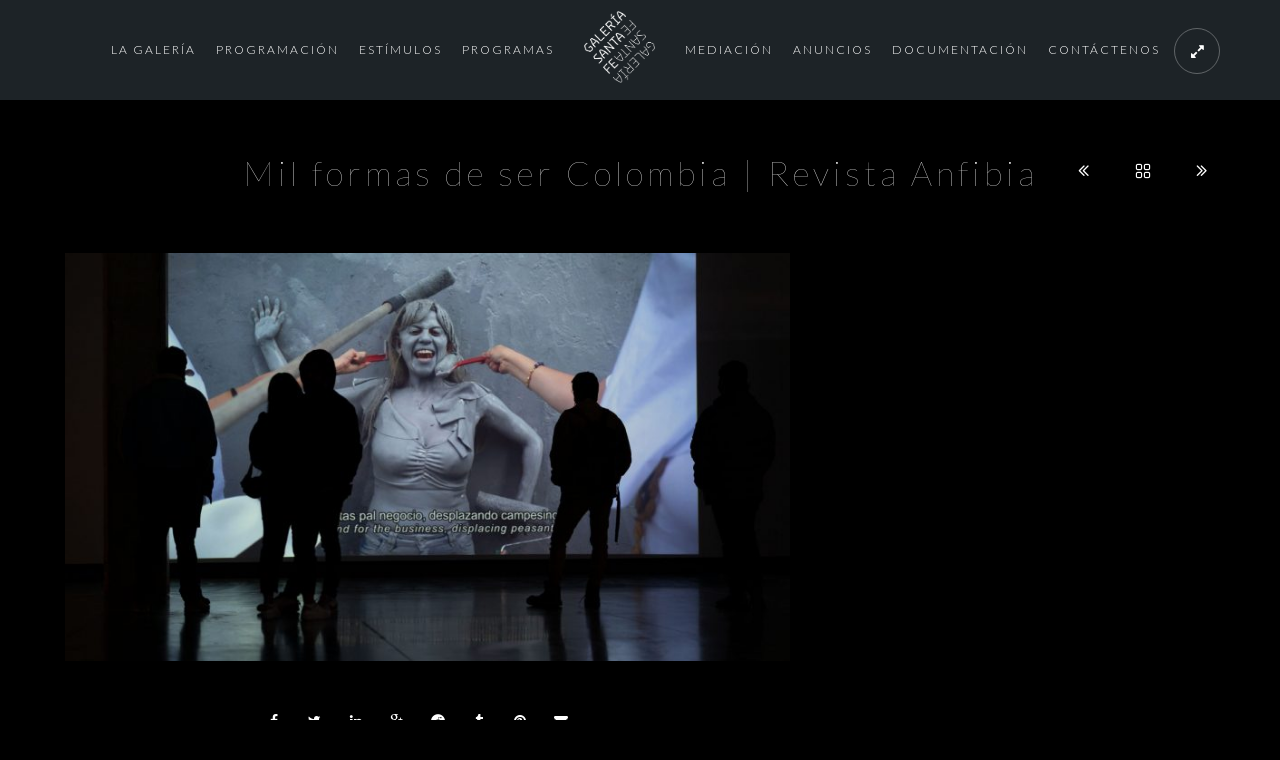

--- FILE ---
content_type: text/html; charset=UTF-8
request_url: https://galeriasantafe.gov.co/mevents/mil-formar-de-ser-colombia-revista-anfibia/
body_size: 23049
content:
<!doctype html>
<html lang="es-CO">
<head>
	<meta http-equiv="Content-Type" content="text/html; charset=UTF-8" />
	<meta name="viewport" content="width=device-width, initial-scale=1, maximum-scale=1" />
	<link rel="profile" href="http://gmpg.org/xfn/11" />
	<link rel="pingback" href="https://galeriasantafe.gov.co/xmlrpc.php" />
	<title>Mil formas de ser Colombia | Revista Anfibia &#8211; Galería Santa Fe</title>
<meta name='robots' content='max-image-preview:large' />
<link rel='dns-prefetch' href='//fonts.googleapis.com' />
<link rel="alternate" type="application/rss+xml" title="Galería Santa Fe &raquo; Feed" href="https://galeriasantafe.gov.co/feed/" />
<link rel="alternate" type="application/rss+xml" title="Galería Santa Fe &raquo; RSS de los comentarios" href="https://galeriasantafe.gov.co/comments/feed/" />
<link rel="alternate" type="text/calendar" title="Galería Santa Fe &raquo; iCal Feed" href="https://galeriasantafe.gov.co/programacion-eventos/?ical=1" />
<script type="text/javascript">
window._wpemojiSettings = {"baseUrl":"https:\/\/s.w.org\/images\/core\/emoji\/14.0.0\/72x72\/","ext":".png","svgUrl":"https:\/\/s.w.org\/images\/core\/emoji\/14.0.0\/svg\/","svgExt":".svg","source":{"concatemoji":"https:\/\/galeriasantafe.gov.co\/wp-includes\/js\/wp-emoji-release.min.js?ver=6.1.1"}};
/*! This file is auto-generated */
!function(e,a,t){var n,r,o,i=a.createElement("canvas"),p=i.getContext&&i.getContext("2d");function s(e,t){var a=String.fromCharCode,e=(p.clearRect(0,0,i.width,i.height),p.fillText(a.apply(this,e),0,0),i.toDataURL());return p.clearRect(0,0,i.width,i.height),p.fillText(a.apply(this,t),0,0),e===i.toDataURL()}function c(e){var t=a.createElement("script");t.src=e,t.defer=t.type="text/javascript",a.getElementsByTagName("head")[0].appendChild(t)}for(o=Array("flag","emoji"),t.supports={everything:!0,everythingExceptFlag:!0},r=0;r<o.length;r++)t.supports[o[r]]=function(e){if(p&&p.fillText)switch(p.textBaseline="top",p.font="600 32px Arial",e){case"flag":return s([127987,65039,8205,9895,65039],[127987,65039,8203,9895,65039])?!1:!s([55356,56826,55356,56819],[55356,56826,8203,55356,56819])&&!s([55356,57332,56128,56423,56128,56418,56128,56421,56128,56430,56128,56423,56128,56447],[55356,57332,8203,56128,56423,8203,56128,56418,8203,56128,56421,8203,56128,56430,8203,56128,56423,8203,56128,56447]);case"emoji":return!s([129777,127995,8205,129778,127999],[129777,127995,8203,129778,127999])}return!1}(o[r]),t.supports.everything=t.supports.everything&&t.supports[o[r]],"flag"!==o[r]&&(t.supports.everythingExceptFlag=t.supports.everythingExceptFlag&&t.supports[o[r]]);t.supports.everythingExceptFlag=t.supports.everythingExceptFlag&&!t.supports.flag,t.DOMReady=!1,t.readyCallback=function(){t.DOMReady=!0},t.supports.everything||(n=function(){t.readyCallback()},a.addEventListener?(a.addEventListener("DOMContentLoaded",n,!1),e.addEventListener("load",n,!1)):(e.attachEvent("onload",n),a.attachEvent("onreadystatechange",function(){"complete"===a.readyState&&t.readyCallback()})),(e=t.source||{}).concatemoji?c(e.concatemoji):e.wpemoji&&e.twemoji&&(c(e.twemoji),c(e.wpemoji)))}(window,document,window._wpemojiSettings);
</script>
<style type="text/css">
img.wp-smiley,
img.emoji {
	display: inline !important;
	border: none !important;
	box-shadow: none !important;
	height: 1em !important;
	width: 1em !important;
	margin: 0 0.07em !important;
	vertical-align: -0.1em !important;
	background: none !important;
	padding: 0 !important;
}
</style>
	<link rel='stylesheet' id='timeline-css-css' href='https://galeriasantafe.gov.co/wp-content/plugins/time/css/frontend/timeline.css?ver=6.1.1' type='text/css' media='all' />
<link rel='stylesheet' id='customScroll-css-css' href='https://galeriasantafe.gov.co/wp-content/plugins/time/css/frontend/jquery.mCustomScrollbar.css?ver=6.1.1' type='text/css' media='all' />
<link rel='stylesheet' id='prettyPhoto-css-css' href='https://galeriasantafe.gov.co/wp-content/plugins/time/css/frontend/prettyPhoto.css?ver=6.1.1' type='text/css' media='all' />
<link rel='stylesheet' id='my_timeline_font_awesome-css' href='https://galeriasantafe.gov.co/wp-content/plugins/time//css/frontend/awesome/font-awesome.css?ver=6.1.1' type='text/css' media='all' />
<link rel='stylesheet' id='my_timeline_lineicons_css-css' href='https://galeriasantafe.gov.co/wp-content/plugins/time//css/frontend/themify-icons.css?ver=6.1.1' type='text/css' media='all' />
<link rel='stylesheet' id='wp-block-library-css' href='https://galeriasantafe.gov.co/wp-includes/css/dist/block-library/style.min.css?ver=6.1.1' type='text/css' media='all' />
<link rel='stylesheet' id='classic-theme-styles-css' href='https://galeriasantafe.gov.co/wp-includes/css/classic-themes.min.css?ver=1' type='text/css' media='all' />
<style id='global-styles-inline-css' type='text/css'>
body{--wp--preset--color--black: #000000;--wp--preset--color--cyan-bluish-gray: #abb8c3;--wp--preset--color--white: #ffffff;--wp--preset--color--pale-pink: #f78da7;--wp--preset--color--vivid-red: #cf2e2e;--wp--preset--color--luminous-vivid-orange: #ff6900;--wp--preset--color--luminous-vivid-amber: #fcb900;--wp--preset--color--light-green-cyan: #7bdcb5;--wp--preset--color--vivid-green-cyan: #00d084;--wp--preset--color--pale-cyan-blue: #8ed1fc;--wp--preset--color--vivid-cyan-blue: #0693e3;--wp--preset--color--vivid-purple: #9b51e0;--wp--preset--gradient--vivid-cyan-blue-to-vivid-purple: linear-gradient(135deg,rgba(6,147,227,1) 0%,rgb(155,81,224) 100%);--wp--preset--gradient--light-green-cyan-to-vivid-green-cyan: linear-gradient(135deg,rgb(122,220,180) 0%,rgb(0,208,130) 100%);--wp--preset--gradient--luminous-vivid-amber-to-luminous-vivid-orange: linear-gradient(135deg,rgba(252,185,0,1) 0%,rgba(255,105,0,1) 100%);--wp--preset--gradient--luminous-vivid-orange-to-vivid-red: linear-gradient(135deg,rgba(255,105,0,1) 0%,rgb(207,46,46) 100%);--wp--preset--gradient--very-light-gray-to-cyan-bluish-gray: linear-gradient(135deg,rgb(238,238,238) 0%,rgb(169,184,195) 100%);--wp--preset--gradient--cool-to-warm-spectrum: linear-gradient(135deg,rgb(74,234,220) 0%,rgb(151,120,209) 20%,rgb(207,42,186) 40%,rgb(238,44,130) 60%,rgb(251,105,98) 80%,rgb(254,248,76) 100%);--wp--preset--gradient--blush-light-purple: linear-gradient(135deg,rgb(255,206,236) 0%,rgb(152,150,240) 100%);--wp--preset--gradient--blush-bordeaux: linear-gradient(135deg,rgb(254,205,165) 0%,rgb(254,45,45) 50%,rgb(107,0,62) 100%);--wp--preset--gradient--luminous-dusk: linear-gradient(135deg,rgb(255,203,112) 0%,rgb(199,81,192) 50%,rgb(65,88,208) 100%);--wp--preset--gradient--pale-ocean: linear-gradient(135deg,rgb(255,245,203) 0%,rgb(182,227,212) 50%,rgb(51,167,181) 100%);--wp--preset--gradient--electric-grass: linear-gradient(135deg,rgb(202,248,128) 0%,rgb(113,206,126) 100%);--wp--preset--gradient--midnight: linear-gradient(135deg,rgb(2,3,129) 0%,rgb(40,116,252) 100%);--wp--preset--duotone--dark-grayscale: url('#wp-duotone-dark-grayscale');--wp--preset--duotone--grayscale: url('#wp-duotone-grayscale');--wp--preset--duotone--purple-yellow: url('#wp-duotone-purple-yellow');--wp--preset--duotone--blue-red: url('#wp-duotone-blue-red');--wp--preset--duotone--midnight: url('#wp-duotone-midnight');--wp--preset--duotone--magenta-yellow: url('#wp-duotone-magenta-yellow');--wp--preset--duotone--purple-green: url('#wp-duotone-purple-green');--wp--preset--duotone--blue-orange: url('#wp-duotone-blue-orange');--wp--preset--font-size--small: 13px;--wp--preset--font-size--medium: 20px;--wp--preset--font-size--large: 36px;--wp--preset--font-size--x-large: 42px;--wp--preset--spacing--20: 0.44rem;--wp--preset--spacing--30: 0.67rem;--wp--preset--spacing--40: 1rem;--wp--preset--spacing--50: 1.5rem;--wp--preset--spacing--60: 2.25rem;--wp--preset--spacing--70: 3.38rem;--wp--preset--spacing--80: 5.06rem;}:where(.is-layout-flex){gap: 0.5em;}body .is-layout-flow > .alignleft{float: left;margin-inline-start: 0;margin-inline-end: 2em;}body .is-layout-flow > .alignright{float: right;margin-inline-start: 2em;margin-inline-end: 0;}body .is-layout-flow > .aligncenter{margin-left: auto !important;margin-right: auto !important;}body .is-layout-constrained > .alignleft{float: left;margin-inline-start: 0;margin-inline-end: 2em;}body .is-layout-constrained > .alignright{float: right;margin-inline-start: 2em;margin-inline-end: 0;}body .is-layout-constrained > .aligncenter{margin-left: auto !important;margin-right: auto !important;}body .is-layout-constrained > :where(:not(.alignleft):not(.alignright):not(.alignfull)){max-width: var(--wp--style--global--content-size);margin-left: auto !important;margin-right: auto !important;}body .is-layout-constrained > .alignwide{max-width: var(--wp--style--global--wide-size);}body .is-layout-flex{display: flex;}body .is-layout-flex{flex-wrap: wrap;align-items: center;}body .is-layout-flex > *{margin: 0;}:where(.wp-block-columns.is-layout-flex){gap: 2em;}.has-black-color{color: var(--wp--preset--color--black) !important;}.has-cyan-bluish-gray-color{color: var(--wp--preset--color--cyan-bluish-gray) !important;}.has-white-color{color: var(--wp--preset--color--white) !important;}.has-pale-pink-color{color: var(--wp--preset--color--pale-pink) !important;}.has-vivid-red-color{color: var(--wp--preset--color--vivid-red) !important;}.has-luminous-vivid-orange-color{color: var(--wp--preset--color--luminous-vivid-orange) !important;}.has-luminous-vivid-amber-color{color: var(--wp--preset--color--luminous-vivid-amber) !important;}.has-light-green-cyan-color{color: var(--wp--preset--color--light-green-cyan) !important;}.has-vivid-green-cyan-color{color: var(--wp--preset--color--vivid-green-cyan) !important;}.has-pale-cyan-blue-color{color: var(--wp--preset--color--pale-cyan-blue) !important;}.has-vivid-cyan-blue-color{color: var(--wp--preset--color--vivid-cyan-blue) !important;}.has-vivid-purple-color{color: var(--wp--preset--color--vivid-purple) !important;}.has-black-background-color{background-color: var(--wp--preset--color--black) !important;}.has-cyan-bluish-gray-background-color{background-color: var(--wp--preset--color--cyan-bluish-gray) !important;}.has-white-background-color{background-color: var(--wp--preset--color--white) !important;}.has-pale-pink-background-color{background-color: var(--wp--preset--color--pale-pink) !important;}.has-vivid-red-background-color{background-color: var(--wp--preset--color--vivid-red) !important;}.has-luminous-vivid-orange-background-color{background-color: var(--wp--preset--color--luminous-vivid-orange) !important;}.has-luminous-vivid-amber-background-color{background-color: var(--wp--preset--color--luminous-vivid-amber) !important;}.has-light-green-cyan-background-color{background-color: var(--wp--preset--color--light-green-cyan) !important;}.has-vivid-green-cyan-background-color{background-color: var(--wp--preset--color--vivid-green-cyan) !important;}.has-pale-cyan-blue-background-color{background-color: var(--wp--preset--color--pale-cyan-blue) !important;}.has-vivid-cyan-blue-background-color{background-color: var(--wp--preset--color--vivid-cyan-blue) !important;}.has-vivid-purple-background-color{background-color: var(--wp--preset--color--vivid-purple) !important;}.has-black-border-color{border-color: var(--wp--preset--color--black) !important;}.has-cyan-bluish-gray-border-color{border-color: var(--wp--preset--color--cyan-bluish-gray) !important;}.has-white-border-color{border-color: var(--wp--preset--color--white) !important;}.has-pale-pink-border-color{border-color: var(--wp--preset--color--pale-pink) !important;}.has-vivid-red-border-color{border-color: var(--wp--preset--color--vivid-red) !important;}.has-luminous-vivid-orange-border-color{border-color: var(--wp--preset--color--luminous-vivid-orange) !important;}.has-luminous-vivid-amber-border-color{border-color: var(--wp--preset--color--luminous-vivid-amber) !important;}.has-light-green-cyan-border-color{border-color: var(--wp--preset--color--light-green-cyan) !important;}.has-vivid-green-cyan-border-color{border-color: var(--wp--preset--color--vivid-green-cyan) !important;}.has-pale-cyan-blue-border-color{border-color: var(--wp--preset--color--pale-cyan-blue) !important;}.has-vivid-cyan-blue-border-color{border-color: var(--wp--preset--color--vivid-cyan-blue) !important;}.has-vivid-purple-border-color{border-color: var(--wp--preset--color--vivid-purple) !important;}.has-vivid-cyan-blue-to-vivid-purple-gradient-background{background: var(--wp--preset--gradient--vivid-cyan-blue-to-vivid-purple) !important;}.has-light-green-cyan-to-vivid-green-cyan-gradient-background{background: var(--wp--preset--gradient--light-green-cyan-to-vivid-green-cyan) !important;}.has-luminous-vivid-amber-to-luminous-vivid-orange-gradient-background{background: var(--wp--preset--gradient--luminous-vivid-amber-to-luminous-vivid-orange) !important;}.has-luminous-vivid-orange-to-vivid-red-gradient-background{background: var(--wp--preset--gradient--luminous-vivid-orange-to-vivid-red) !important;}.has-very-light-gray-to-cyan-bluish-gray-gradient-background{background: var(--wp--preset--gradient--very-light-gray-to-cyan-bluish-gray) !important;}.has-cool-to-warm-spectrum-gradient-background{background: var(--wp--preset--gradient--cool-to-warm-spectrum) !important;}.has-blush-light-purple-gradient-background{background: var(--wp--preset--gradient--blush-light-purple) !important;}.has-blush-bordeaux-gradient-background{background: var(--wp--preset--gradient--blush-bordeaux) !important;}.has-luminous-dusk-gradient-background{background: var(--wp--preset--gradient--luminous-dusk) !important;}.has-pale-ocean-gradient-background{background: var(--wp--preset--gradient--pale-ocean) !important;}.has-electric-grass-gradient-background{background: var(--wp--preset--gradient--electric-grass) !important;}.has-midnight-gradient-background{background: var(--wp--preset--gradient--midnight) !important;}.has-small-font-size{font-size: var(--wp--preset--font-size--small) !important;}.has-medium-font-size{font-size: var(--wp--preset--font-size--medium) !important;}.has-large-font-size{font-size: var(--wp--preset--font-size--large) !important;}.has-x-large-font-size{font-size: var(--wp--preset--font-size--x-large) !important;}
.wp-block-navigation a:where(:not(.wp-element-button)){color: inherit;}
:where(.wp-block-columns.is-layout-flex){gap: 2em;}
.wp-block-pullquote{font-size: 1.5em;line-height: 1.6;}
</style>
<link rel='stylesheet' id='contact-form-7-css' href='https://galeriasantafe.gov.co/wp-content/plugins/contact-form-7/includes/css/styles.css?ver=5.7.4' type='text/css' media='all' />
<link rel='stylesheet' id='rs-plugin-settings-css' href='https://galeriasantafe.gov.co/wp-content/plugins/revslider/public/assets/css/settings.css?ver=5.4.6.4' type='text/css' media='all' />
<style id='rs-plugin-settings-inline-css' type='text/css'>
#rs-demo-id {}
</style>
<link rel='stylesheet' id='MainStyle-css' href='https://galeriasantafe.gov.co/wp-content/themes/kinetika/style.css?ver=screen' type='text/css' media='all' />
<link rel='stylesheet' id='verticalmenuCSS-css' href='https://galeriasantafe.gov.co/wp-content/themes/kinetika/css/verticalmenu.css?ver=6.1.1' type='text/css' media='screen' />
<link rel='stylesheet' id='videoJSCSS-css' href='https://galeriasantafe.gov.co/wp-content/themes/kinetika/js/videojs/video-js.css?ver=6.1.1' type='text/css' media='screen' />
<link rel='stylesheet' id='owlcarousel_css-css' href='https://galeriasantafe.gov.co/wp-content/themes/kinetika/css/owlcarousel/owl.carousel.css?ver=6.1.1' type='text/css' media='screen' />
<link rel='stylesheet' id='magnific_lightbox-css' href='https://galeriasantafe.gov.co/wp-content/themes/kinetika/css/magnific/magnific-popup.css?ver=6.1.1' type='text/css' media='screen' />
<link rel='stylesheet' id='Animations-css' href='https://galeriasantafe.gov.co/wp-content/themes/kinetika/css/animations.css?ver=6.1.1' type='text/css' media='screen' />
<link rel='stylesheet' id='fontAwesome-css' href='https://galeriasantafe.gov.co/wp-content/themes/kinetika/css/fonts/font-awesome/css/font-awesome.min.css?ver=6.1.1' type='text/css' media='screen' />
<link rel='stylesheet' id='etFonts-css' href='https://galeriasantafe.gov.co/wp-content/themes/kinetika/css/fonts/et-fonts/et-fonts.css?ver=6.1.1' type='text/css' media='screen' />
<link rel='stylesheet' id='featherFonts-css' href='https://galeriasantafe.gov.co/wp-content/themes/kinetika/css/fonts/feather-webfont/feather.css?ver=6.1.1' type='text/css' media='screen' />
<link rel='stylesheet' id='lineFonts-css' href='https://galeriasantafe.gov.co/wp-content/themes/kinetika/css/fonts/fontello/css/fontello.css?ver=6.1.1' type='text/css' media='screen' />
<link rel='stylesheet' id='simepleLineFont-css' href='https://galeriasantafe.gov.co/wp-content/themes/kinetika/css/fonts/simple-line-icons/simple-line-icons.css?ver=6.1.1' type='text/css' media='screen' />
<link rel='stylesheet' id='css_jplayer-css' href='https://galeriasantafe.gov.co/wp-content/themes/kinetika/css/html5player/jplayer.dark.css?ver=6.1.1' type='text/css' media='screen' />
<link rel='stylesheet' id='mtheme-ie-css' href='https://galeriasantafe.gov.co/wp-content/themes/kinetika/css/ie.css?ver=6.1.1' type='text/css' media='all' />
<link rel='stylesheet' id='Lato-css' href='https://fonts.googleapis.com/css?family=Lato:400,100,100italic,300,300italic,400italic,700,700italic,900,900italic' type='text/css' media='screen' />
<link rel='stylesheet' id='Crimson-css' href='https://fonts.googleapis.com/css?family=Crimson+Text:400,400italic,600,600italic,700,700italic' type='text/css' media='screen' />
<link rel='stylesheet' id='PT_Mono-css' href='https://fonts.googleapis.com/css?family=PT+Mono' type='text/css' media='screen' />
<link rel='stylesheet' id='ResponsiveCSS-css' href='https://galeriasantafe.gov.co/wp-content/themes/kinetika/css/responsive.css?ver=6.1.1' type='text/css' media='screen' />
<style id='ResponsiveCSS-inline-css' type='text/css'>
.pace,.theme-is-dark .pace { background-image: url(/wp-content/uploads/2018/02/logokst.png); }.logo img { width: 71px; }.stickymenu-zone.sticky-menu-activate .logo img { height:auto; width: 40px; }.logo img { top: 10px; }.vertical-logoimage { width: 300px; }.footer-container-wrap,#copyright { background: rgba(,0.1); }#footer,#footer .footer-column .sidebar-widget,#footer .contact_address_block .contact_name{color:#ededed;}.entry-content {color: rgba(255,255,255,0.8)}
#footer .contact_address_block .about_info {
    font-size: 12px;
    font-weight: 300;
}

#footer .contact_address_block .contact_name {
    text-transform: none;
letter-spacing: 2px;
}

.mtheme-modular-column {
 border-style: none }

.gridblock-grid-element .boxtitle-hover a,
.gridblock-background-hover {
    cursor: auto;
}

.gridblock-grid-element .boxtitle-hover a:hover{
 color:#fff;
}

.flyout-trigger-id-9721 {
position:absolute;
right:8% !Important;
}

.homemenu ul li a {
    color: #fff;
    display: block;
    font-size: 12px;
    letter-spacing: 2px;
    font-weight: 300;
    text-transform: uppercase;
}

p {
    font-size: 110%;
}

.single-tribe_events .tribe-events-event-meta {
    background: #302b2b;
}

#tribe-events-content a, .tribe-events-adv-list-widget .tribe-events-widget-link a, .tribe-events-adv-list-widget .tribe-events-widget-link a:hover, .tribe-events-back a, .tribe-events-back a:hover, .tribe-events-event-meta a, .tribe-events-list-widget .tribe-events-widget-link a, .tribe-events-list-widget .tribe-events-widget-link a:hover, ul.tribe-events-sub-nav a, ul.tribe-events-sub-nav a:hover {
    text-decoration: none;
    color: white;
}


.tribe-events-single-event-title {
    font-size: 1.7em;
    line-height: 1;
    margin: 0;
    padding: 0;
    color: white;
}

body {
    color: #dbdbdb;
}

#tribe-events-content a, .tribe-events-adv-list-widget .tribe-events-widget-link a, .tribe-events-adv-list-widget .tribe-events-widget-link a:hover, .tribe-events-back a, .tribe-events-back a:hover, .tribe-events-event-meta a, .tribe-events-list-widget .tribe-events-widget-link a, .tribe-events-list-widget .tribe-events-widget-link a:hover, ul.tribe-events-sub-nav a, ul.tribe-events-sub-nav a:hover {
       color: #b8b6b6;
}


	@media only screen and (max-width: 1024px) {
		.flyout-trigger-id-9721 {
position:absolute;
right:4% !Important;
}
	}
	@media only screen and (min-width: 768px) and (max-width: 959px) {
		.flyout-trigger-id-9721 {
position:absolute;
right:4% !Important;
}
	}
	@media only screen and (max-width: 767px) {
		.flyout-trigger-id-9721 {
position:absolute;
right:4% !Important;
}
	}
	@media only screen and (min-width: 480px) and (max-width: 767px) {
		.flyout-trigger-id-9721 {
position:absolute;
right:4% !Important;
}
	}
</style>
<link rel='stylesheet' id='__EPYT__style-css' href='https://galeriasantafe.gov.co/wp-content/plugins/youtube-embed-plus/styles/ytprefs.min.css?ver=14.1.5' type='text/css' media='all' />
<style id='__EPYT__style-inline-css' type='text/css'>

                .epyt-gallery-thumb {
                        width: 33.333%;
                }
                
</style>
<script type='text/javascript' src='https://galeriasantafe.gov.co/wp-includes/js/jquery/jquery.min.js?ver=3.6.1' id='jquery-core-js'></script>
<script type='text/javascript' src='https://galeriasantafe.gov.co/wp-includes/js/jquery/jquery-migrate.min.js?ver=3.3.2' id='jquery-migrate-js'></script>
<script type='text/javascript' src='https://galeriasantafe.gov.co/wp-content/plugins/time/js/frontend/jquery.easing.1.3.js?ver=6.1.1' id='jQuery-easing-js'></script>
<script type='text/javascript' src='https://galeriasantafe.gov.co/wp-content/plugins/time/js/frontend/jquery.timeline.js?ver=6.1.1' id='jQuery-timeline-js'></script>
<script type='text/javascript' src='https://galeriasantafe.gov.co/wp-content/plugins/time/js/frontend/jquery.Verticaltimeline.js?ver=6.1.1' id='jQuery--vertical-timeline-js'></script>
<script type='text/javascript' src='https://galeriasantafe.gov.co/wp-content/plugins/time/js/frontend/jquery.mousewheel.min.js?ver=6.1.1' id='jQuery-mousew-js'></script>
<script type='text/javascript' src='https://galeriasantafe.gov.co/wp-content/plugins/time/js/frontend/jquery.mCustomScrollbar.min.js?ver=6.1.1' id='jQuery-customScroll-js'></script>
<script type='text/javascript' src='https://galeriasantafe.gov.co/wp-content/plugins/time/js/frontend/rollover.js?ver=6.1.1' id='rollover-js'></script>
<script type='text/javascript' src='https://galeriasantafe.gov.co/wp-content/plugins/time/js/frontend/jquery.prettyPhoto.js?ver=6.1.1' id='jquery-prettyPhoto-js'></script>
<script type='text/javascript' src='https://galeriasantafe.gov.co/wp-content/plugins/time//js/frontend/jquery.my_add_function.js?ver=6.1.1' id='my_timeline_added_script-js'></script>
<script type='text/javascript' src='https://galeriasantafe.gov.co/wp-content/plugins/revslider/public/assets/js/jquery.themepunch.tools.min.js?ver=5.4.6.4' id='tp-tools-js'></script>
<script type='text/javascript' src='https://galeriasantafe.gov.co/wp-content/plugins/revslider/public/assets/js/jquery.themepunch.revolution.min.js?ver=5.4.6.4' id='revmin-js'></script>
<script type='text/javascript' src='https://galeriasantafe.gov.co/wp-content/themes/kinetika/js/pace.min.js' id='Pace-js'></script>
<script type='text/javascript' id='__ytprefs__-js-extra'>
/* <![CDATA[ */
var _EPYT_ = {"ajaxurl":"https:\/\/galeriasantafe.gov.co\/wp-admin\/admin-ajax.php","security":"ff200387c3","gallery_scrolloffset":"20","eppathtoscripts":"https:\/\/galeriasantafe.gov.co\/wp-content\/plugins\/youtube-embed-plus\/scripts\/","eppath":"https:\/\/galeriasantafe.gov.co\/wp-content\/plugins\/youtube-embed-plus\/","epresponsiveselector":"[\"iframe.__youtube_prefs_widget__\"]","epdovol":"1","version":"14.1.5","evselector":"iframe.__youtube_prefs__[src], iframe[src*=\"youtube.com\/embed\/\"], iframe[src*=\"youtube-nocookie.com\/embed\/\"]","ajax_compat":"","maxres_facade":"eager","ytapi_load":"light","pause_others":"","stopMobileBuffer":"1","facade_mode":"","not_live_on_channel":"","vi_active":"","vi_js_posttypes":[]};
/* ]]> */
</script>
<script type='text/javascript' src='https://galeriasantafe.gov.co/wp-content/plugins/youtube-embed-plus/scripts/ytprefs.min.js?ver=14.1.5' id='__ytprefs__-js'></script>
<!-- This site uses the Better Analytics plugin.  https://marketplace.digitalpoint.com/better-analytics.3354/item -->
<script type='text/javascript' src='https://galeriasantafe.gov.co/wp-content/plugins/better-analytics/js/loader.php?ver=1.2.7.js' ></script><link rel="https://api.w.org/" href="https://galeriasantafe.gov.co/wp-json/" /><link rel="EditURI" type="application/rsd+xml" title="RSD" href="https://galeriasantafe.gov.co/xmlrpc.php?rsd" />
<link rel="wlwmanifest" type="application/wlwmanifest+xml" href="https://galeriasantafe.gov.co/wp-includes/wlwmanifest.xml" />
<meta name="generator" content="WordPress 6.1.1" />
<meta name="generator" content="Seriously Simple Podcasting 2.20.2" />
<link rel="canonical" href="https://galeriasantafe.gov.co/mevents/mil-formar-de-ser-colombia-revista-anfibia/" />
<link rel='shortlink' href='https://galeriasantafe.gov.co/?p=22162' />
<link rel="alternate" type="application/json+oembed" href="https://galeriasantafe.gov.co/wp-json/oembed/1.0/embed?url=https%3A%2F%2Fgaleriasantafe.gov.co%2Fmevents%2Fmil-formar-de-ser-colombia-revista-anfibia%2F" />
<link rel="alternate" type="text/xml+oembed" href="https://galeriasantafe.gov.co/wp-json/oembed/1.0/embed?url=https%3A%2F%2Fgaleriasantafe.gov.co%2Fmevents%2Fmil-formar-de-ser-colombia-revista-anfibia%2F&#038;format=xml" />

<link rel="alternate" type="application/rss+xml" title="Podcast RSS feed" href="https://galeriasantafe.gov.co/feed/podcast" />

		<script type="text/javascript">
			my_timeline_front_ajax_nonce="3eb31f59ad";
			my_timeline_front_ajax_url="https://galeriasantafe.gov.co/wp-admin/admin-ajax.php";
		</script>
		<link href="http://fonts.googleapis.com/css?family=Montserrat" rel="stylesheet" type="text/css"><meta name="tec-api-version" content="v1"><meta name="tec-api-origin" content="https://galeriasantafe.gov.co"><link rel="alternate" href="https://galeriasantafe.gov.co/wp-json/tribe/events/v1/" /><script type="text/javascript">
var mtheme_uri="https://galeriasantafe.gov.co/wp-content/themes/kinetika";
</script>
<meta name="generator" content="Powered by Slider Revolution 5.4.6.4 - responsive, Mobile-Friendly Slider Plugin for WordPress with comfortable drag and drop interface." />
<link rel="icon" href="https://galeriasantafe.gov.co/wp-content/uploads/2018/02/cropped-logokst-32x32.png" sizes="32x32" />
<link rel="icon" href="https://galeriasantafe.gov.co/wp-content/uploads/2018/02/cropped-logokst-192x192.png" sizes="192x192" />
<link rel="apple-touch-icon" href="https://galeriasantafe.gov.co/wp-content/uploads/2018/02/cropped-logokst-180x180.png" />
<meta name="msapplication-TileImage" content="https://galeriasantafe.gov.co/wp-content/uploads/2018/02/cropped-logokst-270x270.png" />
<script type="text/javascript">function setREVStartSize(e){
				try{ var i=jQuery(window).width(),t=9999,r=0,n=0,l=0,f=0,s=0,h=0;					
					if(e.responsiveLevels&&(jQuery.each(e.responsiveLevels,function(e,f){f>i&&(t=r=f,l=e),i>f&&f>r&&(r=f,n=e)}),t>r&&(l=n)),f=e.gridheight[l]||e.gridheight[0]||e.gridheight,s=e.gridwidth[l]||e.gridwidth[0]||e.gridwidth,h=i/s,h=h>1?1:h,f=Math.round(h*f),"fullscreen"==e.sliderLayout){var u=(e.c.width(),jQuery(window).height());if(void 0!=e.fullScreenOffsetContainer){var c=e.fullScreenOffsetContainer.split(",");if (c) jQuery.each(c,function(e,i){u=jQuery(i).length>0?u-jQuery(i).outerHeight(!0):u}),e.fullScreenOffset.split("%").length>1&&void 0!=e.fullScreenOffset&&e.fullScreenOffset.length>0?u-=jQuery(window).height()*parseInt(e.fullScreenOffset,0)/100:void 0!=e.fullScreenOffset&&e.fullScreenOffset.length>0&&(u-=parseInt(e.fullScreenOffset,0))}f=u}else void 0!=e.minHeight&&f<e.minHeight&&(f=e.minHeight);e.c.closest(".rev_slider_wrapper").css({height:f})					
				}catch(d){console.log("Failure at Presize of Slider:"+d)}
			};</script>
		<style type="text/css" id="wp-custom-css">
			.flyout-trigger-id-9721 {
    position: absolute;
    top: 89% !important;
	  max-height:11% !important;
		width:20%;
	right:0% !important;
}

body:not(.home) .flyout-trigger-id-9721 {
display:none !important;
}

#slidecaption{
    display: none;
}

.tribe-events-style-full .title-container-outer-wrap h1{
	display:none;
}

.tribe-events-tooltip.tribe-events-tooltip{
	display:none !important;
}
.homemenu .sf-menu ul {
	box-sizing: content-box;
}
.homemenu .sf-menu li {
    margin-left: 10px;
    margin-right: 10px;
}

.page-id-17432 .entry-content, .page-id-17437 .entry-content {
	    text-align: center;
}		</style>
		</head>
<body class="mtheme_events-template-default single single-mtheme_events postid-22162 tribe-no-js theme-is-dark middle-logo page-is-not-fullscreen no-title-background theme-fullwidth body-dashboard-push footer-is-on rightsidebar">
<div class="preloader-cover-screen"></div><div class="responsive-menu-wrap">
	<span class="mobile-menu-icon"><i class="mobile-menu-icon-toggle feather-icon-menu"></i></span>
	<div class="mobile-menu-toggle">
				<div class="logo-mobile">
						<a href="https://galeriasantafe.gov.co/"><img class="logoimage" src="https://galeriasantafe.gov.co/wp-content/uploads/2018/02/logokst.png" alt="logo" /></a>				</div>
	</div>
</div>
<div class="responsive-mobile-menu">
		<div class="mobile-wpml-lang-selector-wrap">
			</div>
		<div class="mobile-social-header">				
	<div class="footer-column"><div class="sidebar-widget"><aside id="msocial-widget-3" class="widget MSocial_Widget"><div class="social-header-wrap"><ul>				<li class="social-icon">
				<a class="ntips" title="Facebook" href="https://www.facebook.com/idartes"  target="_blank">
					<i class="fa fa-facebook"></i>
				</a>
				</li>
								<li class="social-icon">
				<a class="ntips" title="Twitter" href="https://twitter.com/idartes"  target="_blank">
					<i class="fa fa-twitter"></i>
				</a>
				</li>
								<li class="social-icon">
				<a class="ntips" title="Youtube" href="https://www.youtube.com/playlist?list=PLsohZHkrnv-PqLUky21LweadYZDhJDnOU"  target="_blank">
					<i class="fa fa-youtube"></i>
				</a>
				</li>
								<li class="social-icon">
				<a class="ntips" title="Instagram" href="https://instagram.com/galeriasanta_fe"  target="_blank">
					<i class="fa fa-instagram"></i>
				</a>
				</li>
							<li class="contact-text"><i class="fa fa-phone-square"></i> &nbsp; 
			<a href="#">			contactenos@idartes.gov.co			</a>			</li>
			</ul></div></aside></div></div>	</div>
	<form method="get" id="mobile-searchform" action="https://galeriasantafe.gov.co/">
<input type="text" value="" name="s" id="ms" class="right" />
<button id="mobile-searchbutton" title="Search" type="submit"><i class="feather-icon-search"></i></button>
</form>	<nav>
	<ul id="menu-galeria" class="mtree"><li id="menu-item-9066" class="menu-item menu-item-type-custom menu-item-object-custom menu-item-has-children menu-item-9066"><a>La Galería</a>
<ul class="sub-menu">
	<li id="menu-item-9121" class="menu-item menu-item-type-post_type menu-item-object-page menu-item-9121"><a href="https://galeriasantafe.gov.co/quienes-somos/">Quiénes somos</a></li>
	<li id="menu-item-10803" class="menu-item menu-item-type-post_type menu-item-object-page menu-item-10803"><a href="https://galeriasantafe.gov.co/visitenos/">Visítenos</a></li>
	<li id="menu-item-9005" class="menu-item menu-item-type-post_type menu-item-object-page menu-item-9005"><a href="https://galeriasantafe.gov.co/historia/">Historia</a></li>
	<li id="menu-item-14907" class="menu-item menu-item-type-custom menu-item-object-custom menu-item-has-children menu-item-14907"><a>GSF Concordia</a>
	<ul class="sub-menu">
		<li id="menu-item-9006" class="menu-item menu-item-type-post_type menu-item-object-page menu-item-9006"><a target="_blank" rel="noopener" href="https://galeriasantafe.gov.co/proyecto-plaza-de-la-concordia/">Sobre la GSF Concordia</a></li>
		<li id="menu-item-24612" class="menu-item menu-item-type-custom menu-item-object-custom menu-item-has-children menu-item-24612"><a href="http://sdfsdg">Condiciones del espacio</a>
		<ul class="sub-menu">
			<li id="menu-item-14912" class="menu-item menu-item-type-custom menu-item-object-custom menu-item-14912"><a target="_blank" rel="noopener" href="https://galeriasantafe.gov.co/wp-content/uploads/2024/02/GUIA-GENERAL-GSF.pdf">Guía general Galería Santa Fe</a></li>
			<li id="menu-item-24608" class="menu-item menu-item-type-custom menu-item-object-custom menu-item-24608"><a href="https://galeriasantafe.gov.co/wp-content/uploads/2024/02/PROTOCOLO-DE-USO-DEL-ESPACIO-GSF.pdf">Protocolo de uso Galería Santa Fe</a></li>
			<li id="menu-item-24606" class="menu-item menu-item-type-custom menu-item-object-custom menu-item-24606"><a href="https://galeriasantafe.gov.co/wp-content/uploads/2024/02/FICHA-TECNICA-EQUIPOS-GSF.pdf">Ficha técnica de equipos Galería Santa Fe</a></li>
			<li id="menu-item-19733" class="menu-item menu-item-type-custom menu-item-object-custom menu-item-19733"><a target="_blank" rel="noopener" href="https://drive.google.com/drive/folders/1phvyHwjtc_0zBwvKeWv2UNOEQuDduB9a?usp=sharing">Planos Galería Santa Fe &#8211; AutoCAD y PDF</a></li>
		</ul>
</li>
	</ul>
</li>
	<li id="menu-item-14577" class="menu-item menu-item-type-custom menu-item-object-custom menu-item-has-children menu-item-14577"><a>GSF Sala Virtual</a>
	<ul class="sub-menu">
		<li id="menu-item-9120" class="menu-item menu-item-type-post_type menu-item-object-page menu-item-9120"><a target="_blank" rel="noopener" href="https://galeriasantafe.gov.co/sala-virtual-gsf/">Sobre la Sala Virtual de la GSF</a></li>
	</ul>
</li>
	<li id="menu-item-22409" class="menu-item menu-item-type-post_type menu-item-object-page menu-item-22409"><a href="https://galeriasantafe.gov.co/preguntas-frecuentes/">Preguntas frecuentes</a></li>
</ul>
</li>
<li id="menu-item-11596" class="menu-item menu-item-type-custom menu-item-object-custom menu-item-has-children menu-item-11596"><a target="_blank" rel="noopener">Programación</a>
<ul class="sub-menu">
	<li id="menu-item-25118" class="menu-item menu-item-type-custom menu-item-object-custom menu-item-25118"><a target="_blank" rel="noopener" href="/programacion/">Calendario de actividades</a></li>
	<li id="menu-item-15266" class="menu-item menu-item-type-custom menu-item-object-custom menu-item-has-children menu-item-15266"><a target="_blank" rel="noopener">Programación en sala</a>
	<ul class="sub-menu">
		<li id="menu-item-24174" class="menu-item menu-item-type-post_type menu-item-object-page menu-item-24174"><a href="https://galeriasantafe.gov.co/exposiciones-actuales/">Exposiciones actuales</a></li>
		<li id="menu-item-20821" class="menu-item menu-item-type-post_type menu-item-object-page menu-item-20821"><a href="https://galeriasantafe.gov.co/proximas/">Próximas exposiciones</a></li>
		<li id="menu-item-17485" class="menu-item menu-item-type-post_type menu-item-object-page menu-item-17485"><a href="https://galeriasantafe.gov.co/pasadas/">Exposiciones pasadas</a></li>
	</ul>
</li>
	<li id="menu-item-15262" class="menu-item menu-item-type-custom menu-item-object-custom menu-item-has-children menu-item-15262"><a>Programación virtual</a>
	<ul class="sub-menu">
		<li id="menu-item-14745" class="menu-item menu-item-type-post_type menu-item-object-page menu-item-14745"><a target="_blank" rel="noopener" href="https://galeriasantafe.gov.co/gsfradio/">GSF Radio</a></li>
		<li id="menu-item-15267" class="menu-item menu-item-type-custom menu-item-object-custom menu-item-15267"><a target="_blank" rel="noopener" href="https://www.youtube.com/playlist?list=PLsohZHkrnv-PqLUky21LweadYZDhJDnOU">GSF TV</a></li>
		<li id="menu-item-27050" class="menu-item menu-item-type-post_type menu-item-object-page menu-item-27050"><a href="https://galeriasantafe.gov.co/permitido-rayar-de-ana-maria-montenegro/">Permitido rayar de Ana María Montenegro </a></li>
		<li id="menu-item-21875" class="menu-item menu-item-type-post_type menu-item-object-page menu-item-21875"><a href="https://galeriasantafe.gov.co/a-v-a-avalancha-virtual-de-las-artes/">A.V.A: Avalancha Virtual de las Artes</a></li>
		<li id="menu-item-15265" class="menu-item menu-item-type-post_type menu-item-object-page menu-item-15265"><a target="_blank" rel="noopener" href="https://galeriasantafe.gov.co/adela/">Gaceta A.DE.LA: Archivismo de las artes</a></li>
		<li id="menu-item-15263" class="menu-item menu-item-type-post_type menu-item-object-page menu-item-15263"><a target="_blank" rel="noopener" href="https://galeriasantafe.gov.co/eltesoro/">El tesoro del saber</a></li>
		<li id="menu-item-23965" class="menu-item menu-item-type-post_type menu-item-object-page menu-item-23965"><a href="https://galeriasantafe.gov.co/podcasts-para-la-circulacion-de-investigaciones-en-artes-plasticas-y-visuales/">Podcasts para la circulación de investigaciones en Artes Plásticas y Visuales</a></li>
		<li id="menu-item-16897" class="menu-item menu-item-type-post_type menu-item-object-page menu-item-16897"><a target="_blank" rel="noopener" href="https://galeriasantafe.gov.co/miercoles-de-residencias/">Miércoles de Residencias</a></li>
		<li id="menu-item-15264" class="menu-item menu-item-type-post_type menu-item-object-page menu-item-15264"><a target="_blank" rel="noopener" href="https://galeriasantafe.gov.co/devisita/">De visita en el taller</a></li>
	</ul>
</li>
	<li id="menu-item-16468" class="menu-item menu-item-type-custom menu-item-object-custom menu-item-has-children menu-item-16468"><a>Sala Virtual</a>
	<ul class="sub-menu">
		<li id="menu-item-26972" class="menu-item menu-item-type-post_type menu-item-object-page menu-item-26972"><a href="https://galeriasantafe.gov.co/el-peso-de-la-luz/">El peso de la luz</a></li>
		<li id="menu-item-26227" class="menu-item menu-item-type-post_type menu-item-object-page menu-item-26227"><a href="https://galeriasantafe.gov.co/ears-of-a-criminal-person/">Ears of a criminal person</a></li>
		<li id="menu-item-26203" class="menu-item menu-item-type-post_type menu-item-object-page menu-item-26203"><a href="https://galeriasantafe.gov.co/la-casa-que-migra/">La Casa que Migra</a></li>
		<li id="menu-item-24416" class="menu-item menu-item-type-post_type menu-item-object-page menu-item-24416"><a href="https://galeriasantafe.gov.co/puerperio/">Puerperio</a></li>
		<li id="menu-item-24375" class="menu-item menu-item-type-post_type menu-item-object-page menu-item-24375"><a href="https://galeriasantafe.gov.co/captcha/">CAPTCHA</a></li>
		<li id="menu-item-22667" class="menu-item menu-item-type-post_type menu-item-object-page menu-item-22667"><a href="https://galeriasantafe.gov.co/cuarto-animal/">Cuarto animal</a></li>
		<li id="menu-item-20583" class="menu-item menu-item-type-post_type menu-item-object-page menu-item-20583"><a target="_blank" rel="noopener" href="https://galeriasantafe.gov.co/rever/">REVER</a></li>
		<li id="menu-item-20232" class="menu-item menu-item-type-post_type menu-item-object-page menu-item-20232"><a href="https://galeriasantafe.gov.co/cuenta-conmigo-mi-amor/">?cuenta conmigo, mi amor?</a></li>
		<li id="menu-item-16574" class="menu-item menu-item-type-post_type menu-item-object-page menu-item-16574"><a target="_blank" rel="noopener" href="https://galeriasantafe.gov.co/tecnodiversidad/">Tecnodiversidad | 科技差异</a></li>
	</ul>
</li>
</ul>
</li>
<li id="menu-item-13879" class="menu-item menu-item-type-custom menu-item-object-custom menu-item-has-children menu-item-13879"><a>Estímulos</a>
<ul class="sub-menu">
	<li id="menu-item-13859" class="menu-item menu-item-type-custom menu-item-object-custom menu-item-has-children menu-item-13859"><a>Becas</a>
	<ul class="sub-menu">
		<li id="menu-item-13860" class="menu-item menu-item-type-custom menu-item-object-custom menu-item-has-children menu-item-13860"><a>Red Galería Santa Fe</a>
		<ul class="sub-menu">
			<li id="menu-item-14088" class="menu-item menu-item-type-post_type menu-item-object-page menu-item-has-children menu-item-14088"><a target="_blank" rel="noopener" href="https://galeriasantafe.gov.co/sobre-la-red-galeria-santa-fe/">Sobre la Red Galería Santa Fe</a>
			<ul class="sub-menu">
				<li id="menu-item-26918" class="menu-item menu-item-type-post_type menu-item-object-page menu-item-26918"><a href="https://galeriasantafe.gov.co/proyectos-ganadores-de-las-becas-red-galeria-santa-fe-2025/">Proyectos ganadores de las Becas Red Galería Santa Fe 2025</a></li>
				<li id="menu-item-25000" class="menu-item menu-item-type-post_type menu-item-object-page menu-item-25000"><a href="https://galeriasantafe.gov.co/proyectos-ganadores-de-la-beca-red-galeria-santa-fe-2024/">Proyectos ganadores de las Becas Red Galería Santa Fe 2024</a></li>
				<li id="menu-item-24085" class="menu-item menu-item-type-post_type menu-item-object-page menu-item-24085"><a href="https://galeriasantafe.gov.co/proyectos-ganadores-de-la-beca-red-galeria-santa-fe-2023/">Proyectos ganadores de la Beca Red Galería Santa Fe 2023</a></li>
				<li id="menu-item-22214" class="menu-item menu-item-type-post_type menu-item-object-page menu-item-22214"><a href="https://galeriasantafe.gov.co/proyectos-ganadores-de-la-beca-red-galeria-santa-fe-2022/">Proyectos ganadores de la Beca Red Galería Santa Fe 2022</a></li>
				<li id="menu-item-19547" class="menu-item menu-item-type-post_type menu-item-object-page menu-item-19547"><a href="https://galeriasantafe.gov.co/proyectos-ganadores-de-la-beca-red-galeria-santa-fe-2021/">Proyectos ganadores de la Beca Red Galería Santa Fe 2021</a></li>
				<li id="menu-item-21760" class="menu-item menu-item-type-post_type menu-item-object-page menu-item-21760"><a href="https://galeriasantafe.gov.co/proyectos-ganadores-beca-exposicion-temporal-en-la-galeria-santa-fe-2022/">Proyectos ganadores Beca exposición temporal en la Galería Santa Fe 2022</a></li>
				<li id="menu-item-10561" class="menu-item menu-item-type-custom menu-item-object-custom menu-item-10561"><a target="_blank" rel="noopener" href="https://galeriasantafe.gov.co/proyectos-ganadores-de-la-beca-red-galeria-santa-fe-2020/">Ganadores de la Beca Red Galería Santa Fe 2020</a></li>
				<li id="menu-item-13886" class="menu-item menu-item-type-post_type menu-item-object-page menu-item-13886"><a target="_blank" rel="noopener" href="https://galeriasantafe.gov.co/proyectos-ganadores-de-la-beca-red-galeria-santa-fe-2019/">Proyectos ganadores de la Beca Red Galería Santa Fe 2019</a></li>
				<li id="menu-item-13889" class="menu-item menu-item-type-post_type menu-item-object-page menu-item-13889"><a target="_blank" rel="noopener" href="https://galeriasantafe.gov.co/gsf-2018/">Proyectos ganadores de la Beca Red Galería Santa Fe 2018</a></li>
			</ul>
</li>
			<li id="menu-item-23268" class="menu-item menu-item-type-custom menu-item-object-custom menu-item-23268"><a target="_blank" rel="noopener" href="https://sicon.scrd.gov.co/convocatorias/3023">Convocatoria Activación de Espacios GSF</a></li>
			<li id="menu-item-23269" class="menu-item menu-item-type-custom menu-item-object-custom menu-item-23269"><a href="https://sicon.scrd.gov.co/convocatorias/3047">Convocatoria Programación en Artes Plásticas y Visuales Red GSF</a></li>
			<li id="menu-item-20989" class="menu-item menu-item-type-custom menu-item-object-custom menu-item-20989"><a href="https://sicon.scrd.gov.co/convocatorias/3049">Convocatoria Programación Virtual en Artes Plásticas y Visuales Red GSF</a></li>
			<li id="menu-item-27105" class="menu-item menu-item-type-custom menu-item-object-custom menu-item-27105"><a target="_blank" rel="noopener" href="https://sicon.scrd.gov.co/convocatorias/3060">Convocatoria XVI Salón Arte Joven GSF</a></li>
		</ul>
</li>
		<li id="menu-item-9992" class="menu-item menu-item-type-custom menu-item-object-custom menu-item-has-children menu-item-9992"><a target="_blank" rel="noopener">Circulación nacional e internacional en Artes Plásticas y Visuales</a>
		<ul class="sub-menu">
			<li id="menu-item-9993" class="menu-item menu-item-type-post_type menu-item-object-page menu-item-9993"><a target="_blank" rel="noopener" href="https://galeriasantafe.gov.co/cap-historico/">Sobre la Beca de Circulación en Artes plásticas y visuales</a></li>
			<li id="menu-item-20995" class="menu-item menu-item-type-custom menu-item-object-custom menu-item-20995"><a href="https://sicon.scrd.gov.co/convocatorias/2519">Beca de circulación nacional e internacional en Artes plásticas y visuales 2024</a></li>
			<li id="menu-item-14180" class="menu-item menu-item-type-custom menu-item-object-custom menu-item-has-children menu-item-14180"><a>Histórico</a>
			<ul class="sub-menu">
				<li id="menu-item-23885" class="menu-item menu-item-type-post_type menu-item-object-page menu-item-23885"><a href="https://galeriasantafe.gov.co/proyectos-ganadores-de-la-beca-de-circulacion-nacional-e-internacional-en-artes-plasticas-y-visuales-2022/">Proyectos ganadores de la Beca de circulación nacional e internacional en artes plásticas y visuales 2022</a></li>
				<li id="menu-item-13897" class="menu-item menu-item-type-post_type menu-item-object-post menu-item-13897"><a target="_blank" rel="noopener" href="https://galeriasantafe.gov.co/2019/12/05/beca-de-circulacion-artes-plasticas-2019/">Beca de Circulación en Artes Plásticas 2019</a></li>
				<li id="menu-item-13898" class="menu-item menu-item-type-post_type menu-item-object-post menu-item-13898"><a target="_blank" rel="noopener" href="https://galeriasantafe.gov.co/2019/07/04/circulacion-2018/">Beca de Circulación en Artes Plásticas 2018</a></li>
			</ul>
</li>
		</ul>
</li>
		<li id="menu-item-13900" class="menu-item menu-item-type-custom menu-item-object-custom menu-item-has-children menu-item-13900"><a>Proyectos editoriales independientes en artes plásticas</a>
		<ul class="sub-menu">
			<li id="menu-item-14450" class="menu-item menu-item-type-post_type menu-item-object-page menu-item-14450"><a target="_blank" rel="noopener" href="https://galeriasantafe.gov.co/beca-para-proyectos-editoriales-independientes-en-artes-plasticas/">Sobre la Beca para proyectos editoriales independientes en artes plásticas</a></li>
			<li id="menu-item-13861" class="menu-item menu-item-type-custom menu-item-object-custom menu-item-13861"><a target="_blank" rel="noopener" href="https://sicon.scrd.gov.co/convocatorias/2576">Beca para proyectos editoriales independientes en Artes plásticas y visuales 2024</a></li>
			<li id="menu-item-10200" class="menu-item menu-item-type-custom menu-item-object-custom menu-item-has-children menu-item-10200"><a>Histórico</a>
			<ul class="sub-menu">
				<li id="menu-item-25826" class="menu-item menu-item-type-post_type menu-item-object-page menu-item-25826"><a href="https://galeriasantafe.gov.co/proyectos-ganadores-de-la-beca-para-proyectos-editoriales-independientes-en-artes-plasticas-y-visuales-2024/">Proyectos ganadores de la Beca para proyectos editoriales independientes en Artes Plásticas y Visuales 2024</a></li>
				<li id="menu-item-24103" class="menu-item menu-item-type-post_type menu-item-object-page menu-item-24103"><a href="https://galeriasantafe.gov.co/proyectos-ganadores-de-la-beca-para-proyectos-editoriales-independientes-en-artes-plasticas-y-visuales-2023/">Proyectos ganadores de la Beca para proyectos editoriales independientes en Artes Plásticas y Visuales 2023</a></li>
				<li id="menu-item-22740" class="menu-item menu-item-type-post_type menu-item-object-page menu-item-22740"><a href="https://galeriasantafe.gov.co/proyectos-ganadores-de-la-beca-para-proyectos-editoriales-independientes-en-artes-plasticas-y-visuales-2022/">Proyectos ganadores de la Beca para proyectos editoriales independientes en Artes Plásticas y Visuales 2022</a></li>
				<li id="menu-item-20646" class="menu-item menu-item-type-post_type menu-item-object-page menu-item-20646"><a target="_blank" rel="noopener" href="https://galeriasantafe.gov.co/ganadores-de-la-beca-proyectos-editorialesindependientes-en-artes-plasticas-2021/">Ganadores de la Beca para proyectos editoriales independientes en Artes Plásticas 2021</a></li>
				<li id="menu-item-16252" class="menu-item menu-item-type-post_type menu-item-object-page menu-item-16252"><a target="_blank" rel="noopener" href="https://galeriasantafe.gov.co/proyectos-ganadores-de-la-beca-para-proyectos-editoriales-independientes-en-artes-plasticas-2020/">Ganadores de la Beca para proyectos editoriales independientes en Artes Plásticas 2020</a></li>
				<li id="menu-item-14354" class="menu-item menu-item-type-post_type menu-item-object-page menu-item-14354"><a target="_blank" rel="noopener" href="https://galeriasantafe.gov.co/proyectos-editoriales-independientes-45-sna/">Ganadores de la Beca para proyectos editoriales independientes en artes plásticas 2019 – 45 SNA</a></li>
				<li id="menu-item-14633" class="menu-item menu-item-type-post_type menu-item-object-page menu-item-14633"><a target="_blank" rel="noopener" href="https://galeriasantafe.gov.co/ganadores-beca-para-proyectos-editoriales-independientes-en-artes-plasticas/">Ganadores de la Beca para Proyectos editoriales independientes en artes plásticas 2018</a></li>
			</ul>
</li>
		</ul>
</li>
		<li id="menu-item-14903" class="menu-item menu-item-type-custom menu-item-object-custom menu-item-has-children menu-item-14903"><a>Programación virtual en artes plásticas y visuales Red Galería Santa Fe</a>
		<ul class="sub-menu">
			<li id="menu-item-17918" class="menu-item menu-item-type-custom menu-item-object-custom menu-item-17918"><a target="_blank" rel="noopener" href="https://sicon.scrd.gov.co/convocatorias/2497">Beca de programación virtual en Artes plásticas y visuales 2024</a></li>
		</ul>
</li>
		<li id="menu-item-19672" class="menu-item menu-item-type-custom menu-item-object-custom menu-item-has-children menu-item-19672"><a>Museo Abierto de Bogotá</a>
		<ul class="sub-menu">
			<li id="menu-item-20859" class="menu-item menu-item-type-custom menu-item-object-custom menu-item-20859"><a target="_blank" rel="noopener" href="https://idartesencasa.gov.co/artes-plasticas-y-visuales/museo-abierto-de-bogota">Sobre el Museo Abierto de Bogotá</a></li>
			<li id="menu-item-25383" class="menu-item menu-item-type-custom menu-item-object-custom menu-item-25383"><a href="https://galeriasantafe.gov.co/beca-de-intercambio-mab/">Beca Museo Abierto de Bogotá 2024 &#8211; Intercambio con Río de Janeiro</a></li>
			<li id="menu-item-23270" class="menu-item menu-item-type-custom menu-item-object-custom menu-item-23270"><a href="https://sicon.scrd.gov.co/convocatorias/2033">Beca Museo Abierto de Bogotá en festivales al parque 2023</a></li>
			<li id="menu-item-23271" class="menu-item menu-item-type-custom menu-item-object-custom menu-item-23271"><a href="https://sicon.scrd.gov.co/convocatorias/2058">Beca Museo Abierto de Bogotá para festivales de arte urbano en seis corredores priorizados: carreras 7, 10, 13, 14 y calles 26 y 80</a></li>
			<li id="menu-item-10198" class="menu-item menu-item-type-custom menu-item-object-custom menu-item-has-children menu-item-10198"><a target="_blank" rel="noopener">Histórico</a>
			<ul class="sub-menu">
				<li id="menu-item-22775" class="menu-item menu-item-type-post_type menu-item-object-page menu-item-22775"><a href="https://galeriasantafe.gov.co/museo-abierto-de-bogota-2022/">Museo Abierto de Bogotá 2022</a></li>
				<li id="menu-item-22776" class="menu-item menu-item-type-post_type menu-item-object-page menu-item-22776"><a href="https://galeriasantafe.gov.co/museo-abierto-de-bogota-2021/">Museo Abierto de Bogotá 2021</a></li>
				<li id="menu-item-19794" class="menu-item menu-item-type-post_type menu-item-object-page menu-item-19794"><a href="https://galeriasantafe.gov.co/urai2021/">Museo Abierto de Bogotá: Unidad de Reacción Artística Inmediata – URAI 2021. Banco de Proyectos</a></li>
				<li id="menu-item-14610" class="menu-item menu-item-type-custom menu-item-object-custom menu-item-has-children menu-item-14610"><a>Distrito Grafiti</a>
				<ul class="sub-menu">
					<li id="menu-item-14612" class="menu-item menu-item-type-post_type menu-item-object-page menu-item-14612"><a href="https://galeriasantafe.gov.co/distrito-graffiti/">Sobre Distrito Grafiti</a></li>
					<li id="menu-item-14608" class="menu-item menu-item-type-post_type menu-item-object-page menu-item-14608"><a href="https://galeriasantafe.gov.co/recorridos-distrito-grafiti/">Recorridos Distrito Grafiti</a></li>
					<li id="menu-item-13862" class="menu-item menu-item-type-custom menu-item-object-custom menu-item-has-children menu-item-13862"><a>Ciudad de Bogotá de arte urbano</a>
					<ul class="sub-menu">
						<li id="menu-item-14401" class="menu-item menu-item-type-post_type menu-item-object-page menu-item-14401"><a target="_blank" rel="noopener" href="https://galeriasantafe.gov.co/sobre-la-beca-ciudad-de-bogota-de-arte-urbano/">Sobre la Beca Ciudad de Bogotá de Arte Urbano – Distrito Grafiti</a></li>
					</ul>
</li>
				</ul>
</li>
			</ul>
</li>
		</ul>
</li>
		<li id="menu-item-23274" class="menu-item menu-item-type-post_type menu-item-object-page menu-item-has-children menu-item-23274"><a href="https://galeriasantafe.gov.co/sobre-la-beca-de-investigacion-en-artes-plasticas/">Investigación en Artes plásticas y visuales</a>
		<ul class="sub-menu">
			<li id="menu-item-23272" class="menu-item menu-item-type-custom menu-item-object-custom menu-item-23272"><a href="https://sicon.scrd.gov.co/convocatorias/2551">Beca de investigación en artes plásticas y visuales 2024</a></li>
			<li id="menu-item-24222" class="menu-item menu-item-type-custom menu-item-object-custom menu-item-24222"><a>Histórico</a></li>
			<li id="menu-item-24483" class="menu-item menu-item-type-post_type menu-item-object-page menu-item-24483"><a href="https://galeriasantafe.gov.co/proyecto-ganador-de-la-beca-investigacion-en-artes-plasticas-y-visuales-2023/">Proyecto ganador de la Beca investigación en artes plásticas y visuales 2023</a></li>
			<li id="menu-item-24466" class="menu-item menu-item-type-custom menu-item-object-custom menu-item-has-children menu-item-24466"><a>2022</a>
			<ul class="sub-menu">
				<li id="menu-item-24461" class="menu-item menu-item-type-post_type menu-item-object-page menu-item-24461"><a href="https://galeriasantafe.gov.co/proyecto-ganador-de-la-beca-investigacion-disciplinar-en-artes-plasticas-y-visuales-2022/">Proyecto ganador de la Beca investigación disciplinar en artes plásticas y visuales 2022</a></li>
				<li id="menu-item-24463" class="menu-item menu-item-type-post_type menu-item-object-page menu-item-24463"><a href="https://galeriasantafe.gov.co/proyecto-ganador-de-la-beca-investigacion-disciplinar-en-artes-plasticas-y-visuales-2022/">Proyecto ganador de la Beca investigación disciplinar en artes plásticas y visuales 2022</a></li>
			</ul>
</li>
			<li id="menu-item-24464" class="menu-item menu-item-type-custom menu-item-object-custom menu-item-has-children menu-item-24464"><a>2021</a>
			<ul class="sub-menu">
				<li id="menu-item-24462" class="menu-item menu-item-type-post_type menu-item-object-page menu-item-24462"><a href="https://galeriasantafe.gov.co/proyecto-ganador-becas-de-investigacion-diciplinar-artes-plasticas-y-visuales-2021/">Proyecto ganador de la Beca investigación disciplinar en artes plásticas y visuales 2021</a></li>
				<li id="menu-item-24458" class="menu-item menu-item-type-post_type menu-item-object-page menu-item-24458"><a href="https://galeriasantafe.gov.co/proyecto-ganador-becas-de-investigacion-diciplinar-artes-plasticas-y-visuales-2021/">Proyecto ganador de la Beca investigación disciplinar en artes plásticas y visuales 2021</a></li>
				<li id="menu-item-24459" class="menu-item menu-item-type-post_type menu-item-object-page menu-item-24459"><a href="https://galeriasantafe.gov.co/ganador-beca-de-cartografias-artisticas-2021/">Proyecto ganador de la Beca de cartografías artísticas en artes plásticas 2021</a></li>
			</ul>
</li>
			<li id="menu-item-24465" class="menu-item menu-item-type-custom menu-item-object-custom menu-item-has-children menu-item-24465"><a href="http://Laura%20Alejandra%20Rubio%20León">2020</a>
			<ul class="sub-menu">
				<li id="menu-item-24460" class="menu-item menu-item-type-post_type menu-item-object-page menu-item-24460"><a href="https://galeriasantafe.gov.co/proyecto-ganador-de-la-beca-de-investigacion-en-artes-plasticas-2020/">Proyecto ganador de la Beca de Investigación en Artes Plásticas 2020</a></li>
			</ul>
</li>
		</ul>
</li>
	</ul>
</li>
	<li id="menu-item-13866" class="menu-item menu-item-type-custom menu-item-object-custom menu-item-has-children menu-item-13866"><a>Premios</a>
	<ul class="sub-menu">
		<li id="menu-item-9078" class="menu-item menu-item-type-custom menu-item-object-custom menu-item-has-children menu-item-9078"><a>Premio Luis Caballero</a>
		<ul class="sub-menu">
			<li id="menu-item-14462" class="menu-item menu-item-type-post_type menu-item-object-page menu-item-14462"><a target="_blank" rel="noopener" href="https://galeriasantafe.gov.co/sobre-el-premio-luis-caballero/">Sobre el Premio Luis Caballero</a></li>
			<li id="menu-item-20990" class="menu-item menu-item-type-custom menu-item-object-custom menu-item-20990"><a href="https://sicon.scrd.gov.co/convocatorias/2471">XIII Premio Luis Caballero &#8211; fase de nominación y circulación</a></li>
			<li id="menu-item-14463" class="menu-item menu-item-type-custom menu-item-object-custom menu-item-14463"><a target="_blank" rel="noopener" href="http://premioluiscaballero.gov.co/">XI Premio Luis Caballero</a></li>
		</ul>
</li>
		<li id="menu-item-10195" class="menu-item menu-item-type-custom menu-item-object-custom menu-item-has-children menu-item-10195"><a>Premio ensayo sobre arte en Colombia</a>
		<ul class="sub-menu">
			<li id="menu-item-9084" class="menu-item menu-item-type-post_type menu-item-object-page menu-item-9084"><a target="_blank" rel="noopener" href="https://galeriasantafe.gov.co/premio-de-ensayo-sobre-arte-en-colombia/">Acerca del Premio ensayo sobre arte en Colombia</a></li>
			<li id="menu-item-20994" class="menu-item menu-item-type-custom menu-item-object-custom menu-item-20994"><a href="https://sicon.scrd.gov.co/convocatorias/2582">XXI Premio de ensayo sobre arte en Colombia</a></li>
			<li id="menu-item-14474" class="menu-item menu-item-type-custom menu-item-object-custom menu-item-has-children menu-item-14474"><a>Histórico</a>
			<ul class="sub-menu">
				<li id="menu-item-26294" class="menu-item menu-item-type-post_type menu-item-object-page menu-item-26294"><a href="https://galeriasantafe.gov.co/melancolia-por-el-futuro-reflexiones-en-torno-al-fantasma-de-pedro-manrique-figueroa-precursor-del-collage-en-colombia/">Proyecto ganador del Premio ensayo sobre arte en Colombia 2024</a></li>
				<li id="menu-item-24531" class="menu-item menu-item-type-post_type menu-item-object-page menu-item-24531"><a href="https://galeriasantafe.gov.co/nombrarse-para-existir-una-mirada-alternativa-del-arte-y-la-disidencia-sexual-encolombia/">Proyecto ganador del Premio ensayo sobre arte en Colombia 2023</a></li>
				<li id="menu-item-24536" class="menu-item menu-item-type-post_type menu-item-object-page menu-item-24536"><a href="https://galeriasantafe.gov.co/jonier-marin-anywhere-in-my-land/">Proyecto ganador del Premio ensayo sobre arte en Colombia 2022</a></li>
				<li id="menu-item-20312" class="menu-item menu-item-type-post_type menu-item-object-page menu-item-20312"><a href="https://galeriasantafe.gov.co/premio-ensayo-2021/">Proyecto ganador del Premio ensayo sobre arte en Colombia 2021</a></li>
				<li id="menu-item-14620" class="menu-item menu-item-type-post_type menu-item-object-page menu-item-14620"><a target="_blank" rel="noopener" href="https://galeriasantafe.gov.co/premio-ensayo-2019/">Proyecto ganador del Premio ensayo sobre arte en Colombia 2019</a></li>
				<li id="menu-item-14484" class="menu-item menu-item-type-post_type menu-item-object-page menu-item-14484"><a target="_blank" rel="noopener" href="https://galeriasantafe.gov.co/en-primera-persona-julia-buenaventura/">Proyecto ganador del Premio ensayo sobre arte en Colombia 2018</a></li>
				<li id="menu-item-14473" class="menu-item menu-item-type-post_type menu-item-object-page menu-item-14473"><a target="_blank" rel="noopener" href="https://galeriasantafe.gov.co/afectando-el-conflicto-ruben-dario-yepes-munoz/">Proyecto ganador del Premio ensayo sobre arte en Colombia 2017</a></li>
			</ul>
</li>
		</ul>
</li>
	</ul>
</li>
	<li id="menu-item-9091" class="menu-item menu-item-type-custom menu-item-object-custom menu-item-has-children menu-item-9091"><a>Residencias</a>
	<ul class="sub-menu">
		<li id="menu-item-14497" class="menu-item menu-item-type-post_type menu-item-object-page menu-item-14497"><a target="_blank" rel="noopener" href="https://galeriasantafe.gov.co/sobre-el-programa-de-residencias-en-artes-plasticas/">Sobre el programa de Residencias en Artes Plásticas y Visuales</a></li>
		<li id="menu-item-17920" class="menu-item menu-item-type-custom menu-item-object-custom menu-item-has-children menu-item-17920"><a>Residencias en Bloque</a>
		<ul class="sub-menu">
			<li id="menu-item-25319" class="menu-item menu-item-type-custom menu-item-object-custom menu-item-25319"><a href="https://galeriasantafe.gov.co/sobre-residencias-en-bloque/">Sobre las convocatorias de Residencias artísticas en Bloque</a></li>
			<li id="menu-item-20993" class="menu-item menu-item-type-custom menu-item-object-custom menu-item-20993"><a href="https://sicon.scrd.gov.co/convocatorias/2487">Residencias en Bloque &#8211; Convocatoria Nacional 2024</a></li>
			<li id="menu-item-14904" class="menu-item menu-item-type-custom menu-item-object-custom menu-item-14904"><a target="_blank" rel="noopener" href="https://sicon.scrd.gov.co/convocatorias/2489">Residencias en Bloque &#8211; Convocatoria Distrital 2024</a></li>
			<li id="menu-item-14489" class="menu-item menu-item-type-custom menu-item-object-custom menu-item-has-children menu-item-14489"><a>Histórico</a>
			<ul class="sub-menu">
				<li id="menu-item-22353" class="menu-item menu-item-type-post_type menu-item-object-page menu-item-22353"><a href="https://galeriasantafe.gov.co/residencias-en-bloque-convocatoria-nacional-2022/">Residencias en Bloque Convocatoria Nacional 2022</a></li>
				<li id="menu-item-22024" class="menu-item menu-item-type-post_type menu-item-object-page menu-item-22024"><a href="https://galeriasantafe.gov.co/residencias-en-bloque-convocatoria-distrital-2021/">Residencias en Bloque Convocatoria Distrital 2021</a></li>
				<li id="menu-item-19853" class="menu-item menu-item-type-post_type menu-item-object-page menu-item-19853"><a target="_blank" rel="noopener" href="https://galeriasantafe.gov.co/residencias-en-bloque-convocatoria-nacional-2021/">Residencias en Bloque Convocatoria Nacional 2021</a></li>
				<li id="menu-item-18816" class="menu-item menu-item-type-post_type menu-item-object-page menu-item-18816"><a href="https://galeriasantafe.gov.co/residencias-en-bloque-convocatoria-distrital-2020/">Residencias en Bloque Convocatoria Distrital 2020</a></li>
				<li id="menu-item-17477" class="menu-item menu-item-type-post_type menu-item-object-page menu-item-17477"><a target="_blank" rel="noopener" href="https://galeriasantafe.gov.co/residencias-en-bloque-convocatoria-nacional-2020/">Residencias en Bloque 2020</a></li>
				<li id="menu-item-14487" class="menu-item menu-item-type-post_type menu-item-object-page menu-item-14487"><a target="_blank" rel="noopener" href="https://galeriasantafe.gov.co/residencias-artisticas-en-bloque-ciudad-de-bogota-2019/">Residencias en Bloque 2019</a></li>
				<li id="menu-item-24999" class="menu-item menu-item-type-post_type menu-item-object-page menu-item-24999"><a href="https://galeriasantafe.gov.co/proyectos-ganadores-de-la-beca-red-galeria-santa-fe-2024/">Proyectos ganadores de las Becas Red Galería Santa Fe 2024</a></li>
				<li id="menu-item-11207" class="menu-item menu-item-type-post_type menu-item-object-page menu-item-11207"><a target="_blank" rel="noopener" href="https://galeriasantafe.gov.co/historico-bloque-2018/">Residencias en Bloque 2018</a></li>
			</ul>
</li>
		</ul>
</li>
		<li id="menu-item-13869" class="menu-item menu-item-type-custom menu-item-object-custom menu-item-has-children menu-item-13869"><a target="_blank" rel="noopener">Residencias nacionales en Artes Plásticas</a>
		<ul class="sub-menu">
			<li id="menu-item-10579" class="menu-item menu-item-type-custom menu-item-object-custom menu-item-10579"><a target="_blank" rel="noopener" href="https://sicon.scrd.gov.co/convocatorias/2472">Residencias artísticas nacionales en Artes plásticas y visuales 2024</a></li>
			<li id="menu-item-17671" class="menu-item menu-item-type-custom menu-item-object-custom menu-item-has-children menu-item-17671"><a>Histórico</a>
			<ul class="sub-menu">
				<li id="menu-item-23194" class="menu-item menu-item-type-post_type menu-item-object-page menu-item-23194"><a href="https://galeriasantafe.gov.co/ganadores-residencias-nacionales-en-artes-plasticas-y-visuales-2022/">Ganadores Residencias nacionales en artes plásticas y visuales 2022</a></li>
				<li id="menu-item-20413" class="menu-item menu-item-type-post_type menu-item-object-page menu-item-20413"><a href="https://galeriasantafe.gov.co/ganadores-residencias-nacionales-en-artes-plasticas-2021/">Ganadores residencias nacionales en Artes Plásticas 2021</a></li>
				<li id="menu-item-17670" class="menu-item menu-item-type-post_type menu-item-object-page menu-item-17670"><a target="_blank" rel="noopener" href="https://galeriasantafe.gov.co/residencias-nacionales-en-artes-plasticas-2020/">Residencias nacionales en Artes Plásticas 2020</a></li>
			</ul>
</li>
		</ul>
</li>
		<li id="menu-item-23273" class="menu-item menu-item-type-custom menu-item-object-custom menu-item-23273"><a href="https://sicon.scrd.gov.co/convocatorias/2495">Residencia artística internacional «SÉPTIMA EN OISE &#8211; INSITU BAZANCOURT» 2024</a></li>
		<li id="menu-item-24603" class="menu-item menu-item-type-custom menu-item-object-custom menu-item-24603"><a href="/beca-exposicion-programa-de-residencias-artisticas-en-artes-plasticas-y-visuales-2022-2023/">Beca exposición programa de Residencias artísticas en artes plásticas y visuales 2022-2023</a></li>
	</ul>
</li>
</ul>
</li>
<li id="menu-item-13880" class="menu-item menu-item-type-custom menu-item-object-custom menu-item-has-children menu-item-13880"><a>Programas</a>
<ul class="sub-menu">
	<li id="menu-item-25122" class="menu-item menu-item-type-custom menu-item-object-custom menu-item-has-children menu-item-25122"><a>Laboratorios de cocreación Barrios Vivos</a>
	<ul class="sub-menu">
		<li id="menu-item-25127" class="menu-item menu-item-type-custom menu-item-object-custom menu-item-25127"><a href="https://galeriasantafe.gov.co/laboratorios-de-cocreacion-barrios-vivos/">Sobre los laboratorios de cocreación Barrios Vivos</a></li>
		<li id="menu-item-10204" class="menu-item menu-item-type-custom menu-item-object-custom menu-item-has-children menu-item-10204"><a>Histórico</a>
		<ul class="sub-menu">
			<li id="menu-item-25128" class="menu-item menu-item-type-custom menu-item-object-custom menu-item-25128"><a href="https://galeriasantafe.gov.co/laboratorios-barrios-vivos-2024/">Labs Barrios Vivos 2024</a></li>
		</ul>
</li>
	</ul>
</li>
	<li id="menu-item-17462" class="menu-item menu-item-type-custom menu-item-object-custom menu-item-has-children menu-item-17462"><a>Ferias Locales de Artes</a>
	<ul class="sub-menu">
		<li id="menu-item-25619" class="menu-item menu-item-type-post_type menu-item-object-page menu-item-25619"><a href="https://galeriasantafe.gov.co/zonas-de-arte-y-emprendimiento-2024/">Zonas de Arte y Emprendimiento 2024</a></li>
		<li id="menu-item-25621" class="menu-item menu-item-type-post_type menu-item-object-page menu-item-25621"><a href="https://galeriasantafe.gov.co/zonas-de-arte-y-emprendimiento-2023/">Zonas de Arte y Emprendimiento 2023</a></li>
		<li id="menu-item-21674" class="menu-item menu-item-type-post_type menu-item-object-page menu-item-21674"><a href="https://galeriasantafe.gov.co/ferias-locales-de-artes-fla-i-localidad-usaquen-2022/">Ferias Locales de Artes – FLA I – Localidad Usaquén 2022</a></li>
		<li id="menu-item-22106" class="menu-item menu-item-type-post_type menu-item-object-page menu-item-22106"><a href="https://galeriasantafe.gov.co/ferias-locales-de-artes-fla-localidad-kennedy-2022/">Ferias Locales de Artes &#8211; FLA II – Localidad Kennedy 2022</a></li>
		<li id="menu-item-22249" class="menu-item menu-item-type-post_type menu-item-object-page menu-item-22249"><a href="https://galeriasantafe.gov.co/ferias-locales-de-artes-fla-iii-localidad-la-candelaria-2022/">Ferias Locales de Artes &#8211; FLA III – Localidad La Candelaria 2022</a></li>
		<li id="menu-item-22668" class="menu-item menu-item-type-post_type menu-item-object-page menu-item-22668"><a href="https://galeriasantafe.gov.co/ferias-locales-de-artes-fla-iv-localidad-teusaquillo-2022/">Ferias Locales de Artes – FLA IV – Localidad Teusaquillo 2022</a></li>
		<li id="menu-item-19585" class="menu-item menu-item-type-custom menu-item-object-custom menu-item-has-children menu-item-19585"><a>Ferias Locales de Artes – FLA 2021</a>
		<ul class="sub-menu">
			<li id="menu-item-18487" class="menu-item menu-item-type-post_type menu-item-object-page menu-item-18487"><a href="https://galeriasantafe.gov.co/flap/">Ferias Locales de Artes FLA I &#8211; Localidad Suba 2021</a></li>
			<li id="menu-item-19588" class="menu-item menu-item-type-post_type menu-item-object-page menu-item-19588"><a href="https://galeriasantafe.gov.co/ferias-locales-de-artes-fla-ii-localidad-teusaquillo-2021/">Ferias Locales de Artes FLA II – Localidad Teusaquillo 2021</a></li>
			<li id="menu-item-19600" class="menu-item menu-item-type-post_type menu-item-object-page menu-item-19600"><a href="https://galeriasantafe.gov.co/ferias-locales-de-artes-fla-iii-localidad-la-candelaria-2021/">Ferias Locales de Artes FLA III – Localidad La Candelaria 2021</a></li>
			<li id="menu-item-20004" class="menu-item menu-item-type-post_type menu-item-object-page menu-item-20004"><a href="https://galeriasantafe.gov.co/flap4/">Invitación pública: Ferias Locales de Artes – Ciudad Bolívar</a></li>
		</ul>
</li>
		<li id="menu-item-18484" class="menu-item menu-item-type-post_type menu-item-object-page menu-item-18484"><a href="https://galeriasantafe.gov.co/flap2020/">Ferias Locales de Artes Plásticas – FLAP 2020</a></li>
	</ul>
</li>
	<li id="menu-item-19729" class="menu-item menu-item-type-post_type menu-item-object-page menu-item-19729"><a href="https://galeriasantafe.gov.co/laboratorios-ciudadanos/">Laboratorios Ciudadanos</a></li>
	<li id="menu-item-14576" class="menu-item menu-item-type-custom menu-item-object-custom menu-item-has-children menu-item-14576"><a>Barrio Bienal</a>
	<ul class="sub-menu">
		<li id="menu-item-14574" class="menu-item menu-item-type-post_type menu-item-object-page menu-item-has-children menu-item-14574"><a href="https://galeriasantafe.gov.co/sobre-barrio-bienal/">Sobre Barrio Bienal</a>
		<ul class="sub-menu">
			<li id="menu-item-14575" class="menu-item menu-item-type-post_type menu-item-object-page menu-item-14575"><a href="https://galeriasantafe.gov.co/xiii-barrio-bienal/">XIII Barrio Bienal 2018 – 2019</a></li>
		</ul>
</li>
	</ul>
</li>
	<li id="menu-item-14518" class="menu-item menu-item-type-custom menu-item-object-custom menu-item-has-children menu-item-14518"><a>Encuentro de Investigaciones Emergentes</a>
	<ul class="sub-menu">
		<li id="menu-item-14517" class="menu-item menu-item-type-post_type menu-item-object-page menu-item-14517"><a href="https://galeriasantafe.gov.co/encuentro-de-investigaciones-emergentes/">Sobre el Encuentro de Investigaciones Emergentes</a></li>
		<li id="menu-item-20709" class="menu-item menu-item-type-custom menu-item-object-custom menu-item-has-children menu-item-20709"><a>Histórico</a>
		<ul class="sub-menu">
			<li id="menu-item-20738" class="menu-item menu-item-type-post_type menu-item-object-page menu-item-20738"><a href="https://galeriasantafe.gov.co/xi-encuentro-de-investigaciones-emergentes/">XI Encuentro de Investigaciones Emergentes</a></li>
			<li id="menu-item-20728" class="menu-item menu-item-type-post_type menu-item-object-page menu-item-20728"><a href="https://galeriasantafe.gov.co/x-encuentro-de-investigaciones-emergentes/">X Encuentro de Investigaciones Emergentes</a></li>
			<li id="menu-item-20719" class="menu-item menu-item-type-post_type menu-item-object-page menu-item-20719"><a href="https://galeriasantafe.gov.co/ix-encuentro-de-investigaciones-emergentes/">IX Encuentro de Investigaciones Emergentes</a></li>
			<li id="menu-item-20714" class="menu-item menu-item-type-post_type menu-item-object-page menu-item-20714"><a href="https://galeriasantafe.gov.co/viii-encuentro-de-investigaciones-emergentes/">VIII Encuentro de Investigaciones Emergentes</a></li>
		</ul>
</li>
	</ul>
</li>
</ul>
</li>
<li id="menu-item-13882" class="menu-item menu-item-type-custom menu-item-object-custom menu-item-has-children menu-item-13882"><a>Mediación</a>
<ul class="sub-menu">
	<li id="menu-item-13881" class="menu-item menu-item-type-custom menu-item-object-custom menu-item-13881"><a target="_blank" rel="noopener" href="http://galeriasantafe.gov.co/escuela-de-mediacion/">Sobre la Escuela de Mediación</a></li>
	<li id="menu-item-10462" class="menu-item menu-item-type-post_type menu-item-object-page menu-item-10462"><a target="_blank" rel="noopener" href="https://galeriasantafe.gov.co/mediacion-en-visitas-comentadas/">Mediación en visitas comentadas</a></li>
	<li id="menu-item-27223" class="menu-item menu-item-type-post_type menu-item-object-page menu-item-27223"><a href="https://galeriasantafe.gov.co/aula-expandida/">Aula expandida</a></li>
	<li id="menu-item-16321" class="menu-item menu-item-type-post_type menu-item-object-page menu-item-16321"><a href="https://galeriasantafe.gov.co/piezas-de-sala-de-las-exposiciones-en-la-galeria-santa-fe-escuela-de-mediacion-red-galeria-santa-fe/">Piezas de sala de las exposiciones en la Galería Santa Fe | Escuela de Mediación Red Galería Santa Fe</a></li>
	<li id="menu-item-14526" class="menu-item menu-item-type-custom menu-item-object-custom menu-item-has-children menu-item-14526"><a>Ciclo de Formación en Artes</a>
	<ul class="sub-menu">
		<li id="menu-item-20781" class="menu-item menu-item-type-post_type menu-item-object-page menu-item-20781"><a href="https://galeriasantafe.gov.co/ciclo-de-formacion-en-artes-plasticas-2021-2/">Ciclo de Formación en Artes Plásticas 2021 &#8211; II</a></li>
		<li id="menu-item-20779" class="menu-item menu-item-type-post_type menu-item-object-page menu-item-20779"><a href="https://galeriasantafe.gov.co/ciclo-de-formacion-en-artes-plasticas-2021-1/">Ciclo de Formación en Artes Plásticas 2021 &#8211; I</a></li>
		<li id="menu-item-14535" class="menu-item menu-item-type-post_type menu-item-object-page menu-item-14535"><a href="https://galeriasantafe.gov.co/conversaciones-de-mediacion-2019/">Conversaciones de mediación en artes plásticas y visuales 2019 | Ciclo de Formación en Artes</a></li>
		<li id="menu-item-27198" class="menu-item menu-item-type-post_type menu-item-object-page menu-item-27198"><a href="https://galeriasantafe.gov.co/clubes-de-lectura-del-centro-de-documentacion-de-la-galeria-santa-fe/">Clubes de lectura del Centro de Documentación de la Galería Santa Fe</a></li>
		<li id="menu-item-10464" class="menu-item menu-item-type-post_type menu-item-object-page menu-item-10464"><a target="_blank" rel="noopener" href="https://galeriasantafe.gov.co/conversaciones-de-mediacion-en-artes-plasticas-y-visuales/">Conversaciones de mediación en artes plásticas y visuales 2018 | Ciclo de Formación en Artes</a></li>
		<li id="menu-item-20657" class="menu-item menu-item-type-post_type menu-item-object-page menu-item-20657"><a href="https://galeriasantafe.gov.co/ciclo-de-artistas-empiricos/">Ciclo de Artistas Empíricos 2017</a></li>
	</ul>
</li>
</ul>
</li>
<li id="menu-item-26982" class="menu-item menu-item-type-custom menu-item-object-custom menu-item-has-children menu-item-26982"><a href="#">Anuncios</a>
<ul class="sub-menu">
	<li id="menu-item-9644" class="menu-item menu-item-type-custom menu-item-object-custom menu-item-9644"><a href="http://galeriasantafe.gov.co/mevents/">Noticias</a></li>
	<li id="menu-item-15961" class="menu-item menu-item-type-post_type menu-item-object-page menu-item-15961"><a href="https://galeriasantafe.gov.co/prensa/">Sala de Prensa</a></li>
	<li id="menu-item-21354" class="menu-item menu-item-type-post_type menu-item-object-page menu-item-21354"><a href="https://galeriasantafe.gov.co/la-gapv-en-los-medios/">La GAPV en los medios</a></li>
</ul>
</li>
<li id="menu-item-13884" class="menu-item menu-item-type-custom menu-item-object-custom menu-item-has-children menu-item-13884"><a>Documentación</a>
<ul class="sub-menu">
	<li id="menu-item-13883" class="menu-item menu-item-type-custom menu-item-object-custom menu-item-13883"><a target="_blank" rel="noopener" href="http://galeriasantafe.gov.co/centro-de-documentacion/">Sobre el Centro de Documentación</a></li>
	<li id="menu-item-10636" class="menu-item menu-item-type-custom menu-item-object-custom menu-item-10636"><a target="_blank" rel="noopener" href="https://bibliotecagaleriasantafe.idartes.gov.co/">Catálogo bibliográfico</a></li>
	<li id="menu-item-9136" class="menu-item menu-item-type-post_type menu-item-object-page menu-item-9136"><a target="_blank" rel="noopener" href="https://galeriasantafe.gov.co/publicaciones/">Publicaciones</a></li>
	<li id="menu-item-27199" class="menu-item menu-item-type-post_type menu-item-object-page menu-item-27199"><a href="https://galeriasantafe.gov.co/clubes-de-lectura-del-centro-de-documentacion-de-la-galeria-santa-fe/">Clubes de lectura</a></li>
	<li id="menu-item-9080" class="menu-item menu-item-type-custom menu-item-object-custom menu-item-9080"><a target="_blank" rel="noopener" href="http://revistaerrata.gov.co">Revista ERRATA#</a></li>
</ul>
</li>
<li id="menu-item-8997" class="menu-item menu-item-type-post_type menu-item-object-page menu-item-8997"><a target="_blank" rel="noopener" href="https://galeriasantafe.gov.co/contactenos/">Contáctenos</a></li>
</ul>	</nav>
	<div class="cleafix"></div>
</div><div class="mtheme-fullscreen-toggle fullscreen-toggle-off"><i class="fa fa-expand"></i></div>	<div class="stickymenu-zone outer-wrap">
		<div class="outer-header-wrap clearfix">
			<nav>
				<div class="mainmenu-navigation">
						<div class="header-logo-section"><div class="logo"><a href="https://galeriasantafe.gov.co/"><img class="logo-theme-main" src="https://galeriasantafe.gov.co/wp-content/uploads/2018/02/logokst.png" alt="logo" /></a></div></div>								<div class="homemenu">
							<ul id="menu-galeria-1" class="sf-menu mtheme-left-menu"><li class="menu-item menu-item-type-custom menu-item-object-custom menu-item-has-children menu-item-9066"><a>La Galería</a>
<ul class="sub-menu">
	<li class="menu-item menu-item-type-post_type menu-item-object-page menu-item-9121"><a href="https://galeriasantafe.gov.co/quienes-somos/">Quiénes somos</a></li>
	<li class="menu-item menu-item-type-post_type menu-item-object-page menu-item-10803"><a href="https://galeriasantafe.gov.co/visitenos/">Visítenos</a></li>
	<li class="menu-item menu-item-type-post_type menu-item-object-page menu-item-9005"><a href="https://galeriasantafe.gov.co/historia/">Historia</a></li>
	<li class="menu-item menu-item-type-custom menu-item-object-custom menu-item-has-children menu-item-14907"><a>GSF Concordia</a>
	<ul class="sub-menu">
		<li class="menu-item menu-item-type-post_type menu-item-object-page menu-item-9006"><a target="_blank" rel="noopener" href="https://galeriasantafe.gov.co/proyecto-plaza-de-la-concordia/">Sobre la GSF Concordia</a></li>
		<li class="menu-item menu-item-type-custom menu-item-object-custom menu-item-has-children menu-item-24612"><a href="http://sdfsdg">Condiciones del espacio</a>
		<ul class="sub-menu">
			<li class="menu-item menu-item-type-custom menu-item-object-custom menu-item-14912"><a target="_blank" rel="noopener" href="https://galeriasantafe.gov.co/wp-content/uploads/2024/02/GUIA-GENERAL-GSF.pdf">Guía general Galería Santa Fe</a></li>
			<li class="menu-item menu-item-type-custom menu-item-object-custom menu-item-24608"><a href="https://galeriasantafe.gov.co/wp-content/uploads/2024/02/PROTOCOLO-DE-USO-DEL-ESPACIO-GSF.pdf">Protocolo de uso Galería Santa Fe</a></li>
			<li class="menu-item menu-item-type-custom menu-item-object-custom menu-item-24606"><a href="https://galeriasantafe.gov.co/wp-content/uploads/2024/02/FICHA-TECNICA-EQUIPOS-GSF.pdf">Ficha técnica de equipos Galería Santa Fe</a></li>
			<li class="menu-item menu-item-type-custom menu-item-object-custom menu-item-19733"><a target="_blank" rel="noopener" href="https://drive.google.com/drive/folders/1phvyHwjtc_0zBwvKeWv2UNOEQuDduB9a?usp=sharing">Planos Galería Santa Fe &#8211; AutoCAD y PDF</a></li>
		</ul>
</li>
	</ul>
</li>
	<li class="menu-item menu-item-type-custom menu-item-object-custom menu-item-has-children menu-item-14577"><a>GSF Sala Virtual</a>
	<ul class="sub-menu">
		<li class="menu-item menu-item-type-post_type menu-item-object-page menu-item-9120"><a target="_blank" rel="noopener" href="https://galeriasantafe.gov.co/sala-virtual-gsf/">Sobre la Sala Virtual de la GSF</a></li>
	</ul>
</li>
	<li class="menu-item menu-item-type-post_type menu-item-object-page menu-item-22409"><a href="https://galeriasantafe.gov.co/preguntas-frecuentes/">Preguntas frecuentes</a></li>
</ul>
</li>
<li class="menu-item menu-item-type-custom menu-item-object-custom menu-item-has-children menu-item-11596"><a target="_blank" rel="noopener">Programación</a>
<ul class="sub-menu">
	<li class="menu-item menu-item-type-custom menu-item-object-custom menu-item-25118"><a target="_blank" rel="noopener" href="/programacion/">Calendario de actividades</a></li>
	<li class="menu-item menu-item-type-custom menu-item-object-custom menu-item-has-children menu-item-15266"><a target="_blank" rel="noopener">Programación en sala</a>
	<ul class="sub-menu">
		<li class="menu-item menu-item-type-post_type menu-item-object-page menu-item-24174"><a href="https://galeriasantafe.gov.co/exposiciones-actuales/">Exposiciones actuales</a></li>
		<li class="menu-item menu-item-type-post_type menu-item-object-page menu-item-20821"><a href="https://galeriasantafe.gov.co/proximas/">Próximas exposiciones</a></li>
		<li class="menu-item menu-item-type-post_type menu-item-object-page menu-item-17485"><a href="https://galeriasantafe.gov.co/pasadas/">Exposiciones pasadas</a></li>
	</ul>
</li>
	<li class="menu-item menu-item-type-custom menu-item-object-custom menu-item-has-children menu-item-15262"><a>Programación virtual</a>
	<ul class="sub-menu">
		<li class="menu-item menu-item-type-post_type menu-item-object-page menu-item-14745"><a target="_blank" rel="noopener" href="https://galeriasantafe.gov.co/gsfradio/">GSF Radio</a></li>
		<li class="menu-item menu-item-type-custom menu-item-object-custom menu-item-15267"><a target="_blank" rel="noopener" href="https://www.youtube.com/playlist?list=PLsohZHkrnv-PqLUky21LweadYZDhJDnOU">GSF TV</a></li>
		<li class="menu-item menu-item-type-post_type menu-item-object-page menu-item-27050"><a href="https://galeriasantafe.gov.co/permitido-rayar-de-ana-maria-montenegro/">Permitido rayar de Ana María Montenegro </a></li>
		<li class="menu-item menu-item-type-post_type menu-item-object-page menu-item-21875"><a href="https://galeriasantafe.gov.co/a-v-a-avalancha-virtual-de-las-artes/">A.V.A: Avalancha Virtual de las Artes</a></li>
		<li class="menu-item menu-item-type-post_type menu-item-object-page menu-item-15265"><a target="_blank" rel="noopener" href="https://galeriasantafe.gov.co/adela/">Gaceta A.DE.LA: Archivismo de las artes</a></li>
		<li class="menu-item menu-item-type-post_type menu-item-object-page menu-item-15263"><a target="_blank" rel="noopener" href="https://galeriasantafe.gov.co/eltesoro/">El tesoro del saber</a></li>
		<li class="menu-item menu-item-type-post_type menu-item-object-page menu-item-23965"><a href="https://galeriasantafe.gov.co/podcasts-para-la-circulacion-de-investigaciones-en-artes-plasticas-y-visuales/">Podcasts para la circulación de investigaciones en Artes Plásticas y Visuales</a></li>
		<li class="menu-item menu-item-type-post_type menu-item-object-page menu-item-16897"><a target="_blank" rel="noopener" href="https://galeriasantafe.gov.co/miercoles-de-residencias/">Miércoles de Residencias</a></li>
		<li class="menu-item menu-item-type-post_type menu-item-object-page menu-item-15264"><a target="_blank" rel="noopener" href="https://galeriasantafe.gov.co/devisita/">De visita en el taller</a></li>
	</ul>
</li>
	<li class="menu-item menu-item-type-custom menu-item-object-custom menu-item-has-children menu-item-16468"><a>Sala Virtual</a>
	<ul class="sub-menu">
		<li class="menu-item menu-item-type-post_type menu-item-object-page menu-item-26972"><a href="https://galeriasantafe.gov.co/el-peso-de-la-luz/">El peso de la luz</a></li>
		<li class="menu-item menu-item-type-post_type menu-item-object-page menu-item-26227"><a href="https://galeriasantafe.gov.co/ears-of-a-criminal-person/">Ears of a criminal person</a></li>
		<li class="menu-item menu-item-type-post_type menu-item-object-page menu-item-26203"><a href="https://galeriasantafe.gov.co/la-casa-que-migra/">La Casa que Migra</a></li>
		<li class="menu-item menu-item-type-post_type menu-item-object-page menu-item-24416"><a href="https://galeriasantafe.gov.co/puerperio/">Puerperio</a></li>
		<li class="menu-item menu-item-type-post_type menu-item-object-page menu-item-24375"><a href="https://galeriasantafe.gov.co/captcha/">CAPTCHA</a></li>
		<li class="menu-item menu-item-type-post_type menu-item-object-page menu-item-22667"><a href="https://galeriasantafe.gov.co/cuarto-animal/">Cuarto animal</a></li>
		<li class="menu-item menu-item-type-post_type menu-item-object-page menu-item-20583"><a target="_blank" rel="noopener" href="https://galeriasantafe.gov.co/rever/">REVER</a></li>
		<li class="menu-item menu-item-type-post_type menu-item-object-page menu-item-20232"><a href="https://galeriasantafe.gov.co/cuenta-conmigo-mi-amor/">?cuenta conmigo, mi amor?</a></li>
		<li class="menu-item menu-item-type-post_type menu-item-object-page menu-item-16574"><a target="_blank" rel="noopener" href="https://galeriasantafe.gov.co/tecnodiversidad/">Tecnodiversidad | 科技差异</a></li>
	</ul>
</li>
</ul>
</li>
<li class="menu-item menu-item-type-custom menu-item-object-custom menu-item-has-children menu-item-13879"><a>Estímulos</a>
<ul class="sub-menu">
	<li class="menu-item menu-item-type-custom menu-item-object-custom menu-item-has-children menu-item-13859"><a>Becas</a>
	<ul class="sub-menu">
		<li class="menu-item menu-item-type-custom menu-item-object-custom menu-item-has-children menu-item-13860"><a>Red Galería Santa Fe</a>
		<ul class="sub-menu">
			<li class="menu-item menu-item-type-post_type menu-item-object-page menu-item-has-children menu-item-14088"><a target="_blank" rel="noopener" href="https://galeriasantafe.gov.co/sobre-la-red-galeria-santa-fe/">Sobre la Red Galería Santa Fe</a>
			<ul class="sub-menu">
				<li class="menu-item menu-item-type-post_type menu-item-object-page menu-item-26918"><a href="https://galeriasantafe.gov.co/proyectos-ganadores-de-las-becas-red-galeria-santa-fe-2025/">Proyectos ganadores de las Becas Red Galería Santa Fe 2025</a></li>
				<li class="menu-item menu-item-type-post_type menu-item-object-page menu-item-25000"><a href="https://galeriasantafe.gov.co/proyectos-ganadores-de-la-beca-red-galeria-santa-fe-2024/">Proyectos ganadores de las Becas Red Galería Santa Fe 2024</a></li>
				<li class="menu-item menu-item-type-post_type menu-item-object-page menu-item-24085"><a href="https://galeriasantafe.gov.co/proyectos-ganadores-de-la-beca-red-galeria-santa-fe-2023/">Proyectos ganadores de la Beca Red Galería Santa Fe 2023</a></li>
				<li class="menu-item menu-item-type-post_type menu-item-object-page menu-item-22214"><a href="https://galeriasantafe.gov.co/proyectos-ganadores-de-la-beca-red-galeria-santa-fe-2022/">Proyectos ganadores de la Beca Red Galería Santa Fe 2022</a></li>
				<li class="menu-item menu-item-type-post_type menu-item-object-page menu-item-19547"><a href="https://galeriasantafe.gov.co/proyectos-ganadores-de-la-beca-red-galeria-santa-fe-2021/">Proyectos ganadores de la Beca Red Galería Santa Fe 2021</a></li>
				<li class="menu-item menu-item-type-post_type menu-item-object-page menu-item-21760"><a href="https://galeriasantafe.gov.co/proyectos-ganadores-beca-exposicion-temporal-en-la-galeria-santa-fe-2022/">Proyectos ganadores Beca exposición temporal en la Galería Santa Fe 2022</a></li>
				<li class="menu-item menu-item-type-custom menu-item-object-custom menu-item-10561"><a target="_blank" rel="noopener" href="https://galeriasantafe.gov.co/proyectos-ganadores-de-la-beca-red-galeria-santa-fe-2020/">Ganadores de la Beca Red Galería Santa Fe 2020</a></li>
				<li class="menu-item menu-item-type-post_type menu-item-object-page menu-item-13886"><a target="_blank" rel="noopener" href="https://galeriasantafe.gov.co/proyectos-ganadores-de-la-beca-red-galeria-santa-fe-2019/">Proyectos ganadores de la Beca Red Galería Santa Fe 2019</a></li>
				<li class="menu-item menu-item-type-post_type menu-item-object-page menu-item-13889"><a target="_blank" rel="noopener" href="https://galeriasantafe.gov.co/gsf-2018/">Proyectos ganadores de la Beca Red Galería Santa Fe 2018</a></li>
			</ul>
</li>
			<li class="menu-item menu-item-type-custom menu-item-object-custom menu-item-23268"><a target="_blank" rel="noopener" href="https://sicon.scrd.gov.co/convocatorias/3023">Convocatoria Activación de Espacios GSF</a></li>
			<li class="menu-item menu-item-type-custom menu-item-object-custom menu-item-23269"><a href="https://sicon.scrd.gov.co/convocatorias/3047">Convocatoria Programación en Artes Plásticas y Visuales Red GSF</a></li>
			<li class="menu-item menu-item-type-custom menu-item-object-custom menu-item-20989"><a href="https://sicon.scrd.gov.co/convocatorias/3049">Convocatoria Programación Virtual en Artes Plásticas y Visuales Red GSF</a></li>
			<li class="menu-item menu-item-type-custom menu-item-object-custom menu-item-27105"><a target="_blank" rel="noopener" href="https://sicon.scrd.gov.co/convocatorias/3060">Convocatoria XVI Salón Arte Joven GSF</a></li>
		</ul>
</li>
		<li class="menu-item menu-item-type-custom menu-item-object-custom menu-item-has-children menu-item-9992"><a target="_blank" rel="noopener">Circulación nacional e internacional en Artes Plásticas y Visuales</a>
		<ul class="sub-menu">
			<li class="menu-item menu-item-type-post_type menu-item-object-page menu-item-9993"><a target="_blank" rel="noopener" href="https://galeriasantafe.gov.co/cap-historico/">Sobre la Beca de Circulación en Artes plásticas y visuales</a></li>
			<li class="menu-item menu-item-type-custom menu-item-object-custom menu-item-20995"><a href="https://sicon.scrd.gov.co/convocatorias/2519">Beca de circulación nacional e internacional en Artes plásticas y visuales 2024</a></li>
			<li class="menu-item menu-item-type-custom menu-item-object-custom menu-item-has-children menu-item-14180"><a>Histórico</a>
			<ul class="sub-menu">
				<li class="menu-item menu-item-type-post_type menu-item-object-page menu-item-23885"><a href="https://galeriasantafe.gov.co/proyectos-ganadores-de-la-beca-de-circulacion-nacional-e-internacional-en-artes-plasticas-y-visuales-2022/">Proyectos ganadores de la Beca de circulación nacional e internacional en artes plásticas y visuales 2022</a></li>
				<li class="menu-item menu-item-type-post_type menu-item-object-post menu-item-13897"><a target="_blank" rel="noopener" href="https://galeriasantafe.gov.co/2019/12/05/beca-de-circulacion-artes-plasticas-2019/">Beca de Circulación en Artes Plásticas 2019</a></li>
				<li class="menu-item menu-item-type-post_type menu-item-object-post menu-item-13898"><a target="_blank" rel="noopener" href="https://galeriasantafe.gov.co/2019/07/04/circulacion-2018/">Beca de Circulación en Artes Plásticas 2018</a></li>
			</ul>
</li>
		</ul>
</li>
		<li class="menu-item menu-item-type-custom menu-item-object-custom menu-item-has-children menu-item-13900"><a>Proyectos editoriales independientes en artes plásticas</a>
		<ul class="sub-menu">
			<li class="menu-item menu-item-type-post_type menu-item-object-page menu-item-14450"><a target="_blank" rel="noopener" href="https://galeriasantafe.gov.co/beca-para-proyectos-editoriales-independientes-en-artes-plasticas/">Sobre la Beca para proyectos editoriales independientes en artes plásticas</a></li>
			<li class="menu-item menu-item-type-custom menu-item-object-custom menu-item-13861"><a target="_blank" rel="noopener" href="https://sicon.scrd.gov.co/convocatorias/2576">Beca para proyectos editoriales independientes en Artes plásticas y visuales 2024</a></li>
			<li class="menu-item menu-item-type-custom menu-item-object-custom menu-item-has-children menu-item-10200"><a>Histórico</a>
			<ul class="sub-menu">
				<li class="menu-item menu-item-type-post_type menu-item-object-page menu-item-25826"><a href="https://galeriasantafe.gov.co/proyectos-ganadores-de-la-beca-para-proyectos-editoriales-independientes-en-artes-plasticas-y-visuales-2024/">Proyectos ganadores de la Beca para proyectos editoriales independientes en Artes Plásticas y Visuales 2024</a></li>
				<li class="menu-item menu-item-type-post_type menu-item-object-page menu-item-24103"><a href="https://galeriasantafe.gov.co/proyectos-ganadores-de-la-beca-para-proyectos-editoriales-independientes-en-artes-plasticas-y-visuales-2023/">Proyectos ganadores de la Beca para proyectos editoriales independientes en Artes Plásticas y Visuales 2023</a></li>
				<li class="menu-item menu-item-type-post_type menu-item-object-page menu-item-22740"><a href="https://galeriasantafe.gov.co/proyectos-ganadores-de-la-beca-para-proyectos-editoriales-independientes-en-artes-plasticas-y-visuales-2022/">Proyectos ganadores de la Beca para proyectos editoriales independientes en Artes Plásticas y Visuales 2022</a></li>
				<li class="menu-item menu-item-type-post_type menu-item-object-page menu-item-20646"><a target="_blank" rel="noopener" href="https://galeriasantafe.gov.co/ganadores-de-la-beca-proyectos-editorialesindependientes-en-artes-plasticas-2021/">Ganadores de la Beca para proyectos editoriales independientes en Artes Plásticas 2021</a></li>
				<li class="menu-item menu-item-type-post_type menu-item-object-page menu-item-16252"><a target="_blank" rel="noopener" href="https://galeriasantafe.gov.co/proyectos-ganadores-de-la-beca-para-proyectos-editoriales-independientes-en-artes-plasticas-2020/">Ganadores de la Beca para proyectos editoriales independientes en Artes Plásticas 2020</a></li>
				<li class="menu-item menu-item-type-post_type menu-item-object-page menu-item-14354"><a target="_blank" rel="noopener" href="https://galeriasantafe.gov.co/proyectos-editoriales-independientes-45-sna/">Ganadores de la Beca para proyectos editoriales independientes en artes plásticas 2019 – 45 SNA</a></li>
				<li class="menu-item menu-item-type-post_type menu-item-object-page menu-item-14633"><a target="_blank" rel="noopener" href="https://galeriasantafe.gov.co/ganadores-beca-para-proyectos-editoriales-independientes-en-artes-plasticas/">Ganadores de la Beca para Proyectos editoriales independientes en artes plásticas 2018</a></li>
			</ul>
</li>
		</ul>
</li>
		<li class="menu-item menu-item-type-custom menu-item-object-custom menu-item-has-children menu-item-14903"><a>Programación virtual en artes plásticas y visuales Red Galería Santa Fe</a>
		<ul class="sub-menu">
			<li class="menu-item menu-item-type-custom menu-item-object-custom menu-item-17918"><a target="_blank" rel="noopener" href="https://sicon.scrd.gov.co/convocatorias/2497">Beca de programación virtual en Artes plásticas y visuales 2024</a></li>
		</ul>
</li>
		<li class="menu-item menu-item-type-custom menu-item-object-custom menu-item-has-children menu-item-19672"><a>Museo Abierto de Bogotá</a>
		<ul class="sub-menu">
			<li class="menu-item menu-item-type-custom menu-item-object-custom menu-item-20859"><a target="_blank" rel="noopener" href="https://idartesencasa.gov.co/artes-plasticas-y-visuales/museo-abierto-de-bogota">Sobre el Museo Abierto de Bogotá</a></li>
			<li class="menu-item menu-item-type-custom menu-item-object-custom menu-item-25383"><a href="https://galeriasantafe.gov.co/beca-de-intercambio-mab/">Beca Museo Abierto de Bogotá 2024 &#8211; Intercambio con Río de Janeiro</a></li>
			<li class="menu-item menu-item-type-custom menu-item-object-custom menu-item-23270"><a href="https://sicon.scrd.gov.co/convocatorias/2033">Beca Museo Abierto de Bogotá en festivales al parque 2023</a></li>
			<li class="menu-item menu-item-type-custom menu-item-object-custom menu-item-23271"><a href="https://sicon.scrd.gov.co/convocatorias/2058">Beca Museo Abierto de Bogotá para festivales de arte urbano en seis corredores priorizados: carreras 7, 10, 13, 14 y calles 26 y 80</a></li>
			<li class="menu-item menu-item-type-custom menu-item-object-custom menu-item-has-children menu-item-10198"><a target="_blank" rel="noopener">Histórico</a>
			<ul class="sub-menu">
				<li class="menu-item menu-item-type-post_type menu-item-object-page menu-item-22775"><a href="https://galeriasantafe.gov.co/museo-abierto-de-bogota-2022/">Museo Abierto de Bogotá 2022</a></li>
				<li class="menu-item menu-item-type-post_type menu-item-object-page menu-item-22776"><a href="https://galeriasantafe.gov.co/museo-abierto-de-bogota-2021/">Museo Abierto de Bogotá 2021</a></li>
				<li class="menu-item menu-item-type-post_type menu-item-object-page menu-item-19794"><a href="https://galeriasantafe.gov.co/urai2021/">Museo Abierto de Bogotá: Unidad de Reacción Artística Inmediata – URAI 2021. Banco de Proyectos</a></li>
				<li class="menu-item menu-item-type-custom menu-item-object-custom menu-item-has-children menu-item-14610"><a>Distrito Grafiti</a>
				<ul class="sub-menu">
					<li class="menu-item menu-item-type-post_type menu-item-object-page menu-item-14612"><a href="https://galeriasantafe.gov.co/distrito-graffiti/">Sobre Distrito Grafiti</a></li>
					<li class="menu-item menu-item-type-post_type menu-item-object-page menu-item-14608"><a href="https://galeriasantafe.gov.co/recorridos-distrito-grafiti/">Recorridos Distrito Grafiti</a></li>
					<li class="menu-item menu-item-type-custom menu-item-object-custom menu-item-has-children menu-item-13862"><a>Ciudad de Bogotá de arte urbano</a>
					<ul class="sub-menu">
						<li class="menu-item menu-item-type-post_type menu-item-object-page menu-item-14401"><a target="_blank" rel="noopener" href="https://galeriasantafe.gov.co/sobre-la-beca-ciudad-de-bogota-de-arte-urbano/">Sobre la Beca Ciudad de Bogotá de Arte Urbano – Distrito Grafiti</a></li>
					</ul>
</li>
				</ul>
</li>
			</ul>
</li>
		</ul>
</li>
		<li class="menu-item menu-item-type-post_type menu-item-object-page menu-item-has-children menu-item-23274"><a href="https://galeriasantafe.gov.co/sobre-la-beca-de-investigacion-en-artes-plasticas/">Investigación en Artes plásticas y visuales</a>
		<ul class="sub-menu">
			<li class="menu-item menu-item-type-custom menu-item-object-custom menu-item-23272"><a href="https://sicon.scrd.gov.co/convocatorias/2551">Beca de investigación en artes plásticas y visuales 2024</a></li>
			<li class="menu-item menu-item-type-custom menu-item-object-custom menu-item-24222"><a>Histórico</a></li>
			<li class="menu-item menu-item-type-post_type menu-item-object-page menu-item-24483"><a href="https://galeriasantafe.gov.co/proyecto-ganador-de-la-beca-investigacion-en-artes-plasticas-y-visuales-2023/">Proyecto ganador de la Beca investigación en artes plásticas y visuales 2023</a></li>
			<li class="menu-item menu-item-type-custom menu-item-object-custom menu-item-has-children menu-item-24466"><a>2022</a>
			<ul class="sub-menu">
				<li class="menu-item menu-item-type-post_type menu-item-object-page menu-item-24461"><a href="https://galeriasantafe.gov.co/proyecto-ganador-de-la-beca-investigacion-disciplinar-en-artes-plasticas-y-visuales-2022/">Proyecto ganador de la Beca investigación disciplinar en artes plásticas y visuales 2022</a></li>
				<li class="menu-item menu-item-type-post_type menu-item-object-page menu-item-24463"><a href="https://galeriasantafe.gov.co/proyecto-ganador-de-la-beca-investigacion-disciplinar-en-artes-plasticas-y-visuales-2022/">Proyecto ganador de la Beca investigación disciplinar en artes plásticas y visuales 2022</a></li>
			</ul>
</li>
			<li class="menu-item menu-item-type-custom menu-item-object-custom menu-item-has-children menu-item-24464"><a>2021</a>
			<ul class="sub-menu">
				<li class="menu-item menu-item-type-post_type menu-item-object-page menu-item-24462"><a href="https://galeriasantafe.gov.co/proyecto-ganador-becas-de-investigacion-diciplinar-artes-plasticas-y-visuales-2021/">Proyecto ganador de la Beca investigación disciplinar en artes plásticas y visuales 2021</a></li>
				<li class="menu-item menu-item-type-post_type menu-item-object-page menu-item-24458"><a href="https://galeriasantafe.gov.co/proyecto-ganador-becas-de-investigacion-diciplinar-artes-plasticas-y-visuales-2021/">Proyecto ganador de la Beca investigación disciplinar en artes plásticas y visuales 2021</a></li>
				<li class="menu-item menu-item-type-post_type menu-item-object-page menu-item-24459"><a href="https://galeriasantafe.gov.co/ganador-beca-de-cartografias-artisticas-2021/">Proyecto ganador de la Beca de cartografías artísticas en artes plásticas 2021</a></li>
			</ul>
</li>
			<li class="menu-item menu-item-type-custom menu-item-object-custom menu-item-has-children menu-item-24465"><a href="http://Laura%20Alejandra%20Rubio%20León">2020</a>
			<ul class="sub-menu">
				<li class="menu-item menu-item-type-post_type menu-item-object-page menu-item-24460"><a href="https://galeriasantafe.gov.co/proyecto-ganador-de-la-beca-de-investigacion-en-artes-plasticas-2020/">Proyecto ganador de la Beca de Investigación en Artes Plásticas 2020</a></li>
			</ul>
</li>
		</ul>
</li>
	</ul>
</li>
	<li class="menu-item menu-item-type-custom menu-item-object-custom menu-item-has-children menu-item-13866"><a>Premios</a>
	<ul class="sub-menu">
		<li class="menu-item menu-item-type-custom menu-item-object-custom menu-item-has-children menu-item-9078"><a>Premio Luis Caballero</a>
		<ul class="sub-menu">
			<li class="menu-item menu-item-type-post_type menu-item-object-page menu-item-14462"><a target="_blank" rel="noopener" href="https://galeriasantafe.gov.co/sobre-el-premio-luis-caballero/">Sobre el Premio Luis Caballero</a></li>
			<li class="menu-item menu-item-type-custom menu-item-object-custom menu-item-20990"><a href="https://sicon.scrd.gov.co/convocatorias/2471">XIII Premio Luis Caballero &#8211; fase de nominación y circulación</a></li>
			<li class="menu-item menu-item-type-custom menu-item-object-custom menu-item-14463"><a target="_blank" rel="noopener" href="http://premioluiscaballero.gov.co/">XI Premio Luis Caballero</a></li>
		</ul>
</li>
		<li class="menu-item menu-item-type-custom menu-item-object-custom menu-item-has-children menu-item-10195"><a>Premio ensayo sobre arte en Colombia</a>
		<ul class="sub-menu">
			<li class="menu-item menu-item-type-post_type menu-item-object-page menu-item-9084"><a target="_blank" rel="noopener" href="https://galeriasantafe.gov.co/premio-de-ensayo-sobre-arte-en-colombia/">Acerca del Premio ensayo sobre arte en Colombia</a></li>
			<li class="menu-item menu-item-type-custom menu-item-object-custom menu-item-20994"><a href="https://sicon.scrd.gov.co/convocatorias/2582">XXI Premio de ensayo sobre arte en Colombia</a></li>
			<li class="menu-item menu-item-type-custom menu-item-object-custom menu-item-has-children menu-item-14474"><a>Histórico</a>
			<ul class="sub-menu">
				<li class="menu-item menu-item-type-post_type menu-item-object-page menu-item-26294"><a href="https://galeriasantafe.gov.co/melancolia-por-el-futuro-reflexiones-en-torno-al-fantasma-de-pedro-manrique-figueroa-precursor-del-collage-en-colombia/">Proyecto ganador del Premio ensayo sobre arte en Colombia 2024</a></li>
				<li class="menu-item menu-item-type-post_type menu-item-object-page menu-item-24531"><a href="https://galeriasantafe.gov.co/nombrarse-para-existir-una-mirada-alternativa-del-arte-y-la-disidencia-sexual-encolombia/">Proyecto ganador del Premio ensayo sobre arte en Colombia 2023</a></li>
				<li class="menu-item menu-item-type-post_type menu-item-object-page menu-item-24536"><a href="https://galeriasantafe.gov.co/jonier-marin-anywhere-in-my-land/">Proyecto ganador del Premio ensayo sobre arte en Colombia 2022</a></li>
				<li class="menu-item menu-item-type-post_type menu-item-object-page menu-item-20312"><a href="https://galeriasantafe.gov.co/premio-ensayo-2021/">Proyecto ganador del Premio ensayo sobre arte en Colombia 2021</a></li>
				<li class="menu-item menu-item-type-post_type menu-item-object-page menu-item-14620"><a target="_blank" rel="noopener" href="https://galeriasantafe.gov.co/premio-ensayo-2019/">Proyecto ganador del Premio ensayo sobre arte en Colombia 2019</a></li>
				<li class="menu-item menu-item-type-post_type menu-item-object-page menu-item-14484"><a target="_blank" rel="noopener" href="https://galeriasantafe.gov.co/en-primera-persona-julia-buenaventura/">Proyecto ganador del Premio ensayo sobre arte en Colombia 2018</a></li>
				<li class="menu-item menu-item-type-post_type menu-item-object-page menu-item-14473"><a target="_blank" rel="noopener" href="https://galeriasantafe.gov.co/afectando-el-conflicto-ruben-dario-yepes-munoz/">Proyecto ganador del Premio ensayo sobre arte en Colombia 2017</a></li>
			</ul>
</li>
		</ul>
</li>
	</ul>
</li>
	<li class="menu-item menu-item-type-custom menu-item-object-custom menu-item-has-children menu-item-9091"><a>Residencias</a>
	<ul class="sub-menu">
		<li class="menu-item menu-item-type-post_type menu-item-object-page menu-item-14497"><a target="_blank" rel="noopener" href="https://galeriasantafe.gov.co/sobre-el-programa-de-residencias-en-artes-plasticas/">Sobre el programa de Residencias en Artes Plásticas y Visuales</a></li>
		<li class="menu-item menu-item-type-custom menu-item-object-custom menu-item-has-children menu-item-17920"><a>Residencias en Bloque</a>
		<ul class="sub-menu">
			<li class="menu-item menu-item-type-custom menu-item-object-custom menu-item-25319"><a href="https://galeriasantafe.gov.co/sobre-residencias-en-bloque/">Sobre las convocatorias de Residencias artísticas en Bloque</a></li>
			<li class="menu-item menu-item-type-custom menu-item-object-custom menu-item-20993"><a href="https://sicon.scrd.gov.co/convocatorias/2487">Residencias en Bloque &#8211; Convocatoria Nacional 2024</a></li>
			<li class="menu-item menu-item-type-custom menu-item-object-custom menu-item-14904"><a target="_blank" rel="noopener" href="https://sicon.scrd.gov.co/convocatorias/2489">Residencias en Bloque &#8211; Convocatoria Distrital 2024</a></li>
			<li class="menu-item menu-item-type-custom menu-item-object-custom menu-item-has-children menu-item-14489"><a>Histórico</a>
			<ul class="sub-menu">
				<li class="menu-item menu-item-type-post_type menu-item-object-page menu-item-22353"><a href="https://galeriasantafe.gov.co/residencias-en-bloque-convocatoria-nacional-2022/">Residencias en Bloque Convocatoria Nacional 2022</a></li>
				<li class="menu-item menu-item-type-post_type menu-item-object-page menu-item-22024"><a href="https://galeriasantafe.gov.co/residencias-en-bloque-convocatoria-distrital-2021/">Residencias en Bloque Convocatoria Distrital 2021</a></li>
				<li class="menu-item menu-item-type-post_type menu-item-object-page menu-item-19853"><a target="_blank" rel="noopener" href="https://galeriasantafe.gov.co/residencias-en-bloque-convocatoria-nacional-2021/">Residencias en Bloque Convocatoria Nacional 2021</a></li>
				<li class="menu-item menu-item-type-post_type menu-item-object-page menu-item-18816"><a href="https://galeriasantafe.gov.co/residencias-en-bloque-convocatoria-distrital-2020/">Residencias en Bloque Convocatoria Distrital 2020</a></li>
				<li class="menu-item menu-item-type-post_type menu-item-object-page menu-item-17477"><a target="_blank" rel="noopener" href="https://galeriasantafe.gov.co/residencias-en-bloque-convocatoria-nacional-2020/">Residencias en Bloque 2020</a></li>
				<li class="menu-item menu-item-type-post_type menu-item-object-page menu-item-14487"><a target="_blank" rel="noopener" href="https://galeriasantafe.gov.co/residencias-artisticas-en-bloque-ciudad-de-bogota-2019/">Residencias en Bloque 2019</a></li>
				<li class="menu-item menu-item-type-post_type menu-item-object-page menu-item-24999"><a href="https://galeriasantafe.gov.co/proyectos-ganadores-de-la-beca-red-galeria-santa-fe-2024/">Proyectos ganadores de las Becas Red Galería Santa Fe 2024</a></li>
				<li class="menu-item menu-item-type-post_type menu-item-object-page menu-item-11207"><a target="_blank" rel="noopener" href="https://galeriasantafe.gov.co/historico-bloque-2018/">Residencias en Bloque 2018</a></li>
			</ul>
</li>
		</ul>
</li>
		<li class="menu-item menu-item-type-custom menu-item-object-custom menu-item-has-children menu-item-13869"><a target="_blank" rel="noopener">Residencias nacionales en Artes Plásticas</a>
		<ul class="sub-menu">
			<li class="menu-item menu-item-type-custom menu-item-object-custom menu-item-10579"><a target="_blank" rel="noopener" href="https://sicon.scrd.gov.co/convocatorias/2472">Residencias artísticas nacionales en Artes plásticas y visuales 2024</a></li>
			<li class="menu-item menu-item-type-custom menu-item-object-custom menu-item-has-children menu-item-17671"><a>Histórico</a>
			<ul class="sub-menu">
				<li class="menu-item menu-item-type-post_type menu-item-object-page menu-item-23194"><a href="https://galeriasantafe.gov.co/ganadores-residencias-nacionales-en-artes-plasticas-y-visuales-2022/">Ganadores Residencias nacionales en artes plásticas y visuales 2022</a></li>
				<li class="menu-item menu-item-type-post_type menu-item-object-page menu-item-20413"><a href="https://galeriasantafe.gov.co/ganadores-residencias-nacionales-en-artes-plasticas-2021/">Ganadores residencias nacionales en Artes Plásticas 2021</a></li>
				<li class="menu-item menu-item-type-post_type menu-item-object-page menu-item-17670"><a target="_blank" rel="noopener" href="https://galeriasantafe.gov.co/residencias-nacionales-en-artes-plasticas-2020/">Residencias nacionales en Artes Plásticas 2020</a></li>
			</ul>
</li>
		</ul>
</li>
		<li class="menu-item menu-item-type-custom menu-item-object-custom menu-item-23273"><a href="https://sicon.scrd.gov.co/convocatorias/2495">Residencia artística internacional «SÉPTIMA EN OISE &#8211; INSITU BAZANCOURT» 2024</a></li>
		<li class="menu-item menu-item-type-custom menu-item-object-custom menu-item-24603"><a href="/beca-exposicion-programa-de-residencias-artisticas-en-artes-plasticas-y-visuales-2022-2023/">Beca exposición programa de Residencias artísticas en artes plásticas y visuales 2022-2023</a></li>
	</ul>
</li>
</ul>
</li>
<li class="menu-item menu-item-type-custom menu-item-object-custom menu-item-has-children menu-item-13880"><a>Programas</a>
<ul class="sub-menu">
	<li class="menu-item menu-item-type-custom menu-item-object-custom menu-item-has-children menu-item-25122"><a>Laboratorios de cocreación Barrios Vivos</a>
	<ul class="sub-menu">
		<li class="menu-item menu-item-type-custom menu-item-object-custom menu-item-25127"><a href="https://galeriasantafe.gov.co/laboratorios-de-cocreacion-barrios-vivos/">Sobre los laboratorios de cocreación Barrios Vivos</a></li>
		<li class="menu-item menu-item-type-custom menu-item-object-custom menu-item-has-children menu-item-10204"><a>Histórico</a>
		<ul class="sub-menu">
			<li class="menu-item menu-item-type-custom menu-item-object-custom menu-item-25128"><a href="https://galeriasantafe.gov.co/laboratorios-barrios-vivos-2024/">Labs Barrios Vivos 2024</a></li>
		</ul>
</li>
	</ul>
</li>
	<li class="menu-item menu-item-type-custom menu-item-object-custom menu-item-has-children menu-item-17462"><a>Ferias Locales de Artes</a>
	<ul class="sub-menu">
		<li class="menu-item menu-item-type-post_type menu-item-object-page menu-item-25619"><a href="https://galeriasantafe.gov.co/zonas-de-arte-y-emprendimiento-2024/">Zonas de Arte y Emprendimiento 2024</a></li>
		<li class="menu-item menu-item-type-post_type menu-item-object-page menu-item-25621"><a href="https://galeriasantafe.gov.co/zonas-de-arte-y-emprendimiento-2023/">Zonas de Arte y Emprendimiento 2023</a></li>
		<li class="menu-item menu-item-type-post_type menu-item-object-page menu-item-21674"><a href="https://galeriasantafe.gov.co/ferias-locales-de-artes-fla-i-localidad-usaquen-2022/">Ferias Locales de Artes – FLA I – Localidad Usaquén 2022</a></li>
		<li class="menu-item menu-item-type-post_type menu-item-object-page menu-item-22106"><a href="https://galeriasantafe.gov.co/ferias-locales-de-artes-fla-localidad-kennedy-2022/">Ferias Locales de Artes &#8211; FLA II – Localidad Kennedy 2022</a></li>
		<li class="menu-item menu-item-type-post_type menu-item-object-page menu-item-22249"><a href="https://galeriasantafe.gov.co/ferias-locales-de-artes-fla-iii-localidad-la-candelaria-2022/">Ferias Locales de Artes &#8211; FLA III – Localidad La Candelaria 2022</a></li>
		<li class="menu-item menu-item-type-post_type menu-item-object-page menu-item-22668"><a href="https://galeriasantafe.gov.co/ferias-locales-de-artes-fla-iv-localidad-teusaquillo-2022/">Ferias Locales de Artes – FLA IV – Localidad Teusaquillo 2022</a></li>
		<li class="menu-item menu-item-type-custom menu-item-object-custom menu-item-has-children menu-item-19585"><a>Ferias Locales de Artes – FLA 2021</a>
		<ul class="sub-menu">
			<li class="menu-item menu-item-type-post_type menu-item-object-page menu-item-18487"><a href="https://galeriasantafe.gov.co/flap/">Ferias Locales de Artes FLA I &#8211; Localidad Suba 2021</a></li>
			<li class="menu-item menu-item-type-post_type menu-item-object-page menu-item-19588"><a href="https://galeriasantafe.gov.co/ferias-locales-de-artes-fla-ii-localidad-teusaquillo-2021/">Ferias Locales de Artes FLA II – Localidad Teusaquillo 2021</a></li>
			<li class="menu-item menu-item-type-post_type menu-item-object-page menu-item-19600"><a href="https://galeriasantafe.gov.co/ferias-locales-de-artes-fla-iii-localidad-la-candelaria-2021/">Ferias Locales de Artes FLA III – Localidad La Candelaria 2021</a></li>
			<li class="menu-item menu-item-type-post_type menu-item-object-page menu-item-20004"><a href="https://galeriasantafe.gov.co/flap4/">Invitación pública: Ferias Locales de Artes – Ciudad Bolívar</a></li>
		</ul>
</li>
		<li class="menu-item menu-item-type-post_type menu-item-object-page menu-item-18484"><a href="https://galeriasantafe.gov.co/flap2020/">Ferias Locales de Artes Plásticas – FLAP 2020</a></li>
	</ul>
</li>
	<li class="menu-item menu-item-type-post_type menu-item-object-page menu-item-19729"><a href="https://galeriasantafe.gov.co/laboratorios-ciudadanos/">Laboratorios Ciudadanos</a></li>
	<li class="menu-item menu-item-type-custom menu-item-object-custom menu-item-has-children menu-item-14576"><a>Barrio Bienal</a>
	<ul class="sub-menu">
		<li class="menu-item menu-item-type-post_type menu-item-object-page menu-item-has-children menu-item-14574"><a href="https://galeriasantafe.gov.co/sobre-barrio-bienal/">Sobre Barrio Bienal</a>
		<ul class="sub-menu">
			<li class="menu-item menu-item-type-post_type menu-item-object-page menu-item-14575"><a href="https://galeriasantafe.gov.co/xiii-barrio-bienal/">XIII Barrio Bienal 2018 – 2019</a></li>
		</ul>
</li>
	</ul>
</li>
	<li class="menu-item menu-item-type-custom menu-item-object-custom menu-item-has-children menu-item-14518"><a>Encuentro de Investigaciones Emergentes</a>
	<ul class="sub-menu">
		<li class="menu-item menu-item-type-post_type menu-item-object-page menu-item-14517"><a href="https://galeriasantafe.gov.co/encuentro-de-investigaciones-emergentes/">Sobre el Encuentro de Investigaciones Emergentes</a></li>
		<li class="menu-item menu-item-type-custom menu-item-object-custom menu-item-has-children menu-item-20709"><a>Histórico</a>
		<ul class="sub-menu">
			<li class="menu-item menu-item-type-post_type menu-item-object-page menu-item-20738"><a href="https://galeriasantafe.gov.co/xi-encuentro-de-investigaciones-emergentes/">XI Encuentro de Investigaciones Emergentes</a></li>
			<li class="menu-item menu-item-type-post_type menu-item-object-page menu-item-20728"><a href="https://galeriasantafe.gov.co/x-encuentro-de-investigaciones-emergentes/">X Encuentro de Investigaciones Emergentes</a></li>
			<li class="menu-item menu-item-type-post_type menu-item-object-page menu-item-20719"><a href="https://galeriasantafe.gov.co/ix-encuentro-de-investigaciones-emergentes/">IX Encuentro de Investigaciones Emergentes</a></li>
			<li class="menu-item menu-item-type-post_type menu-item-object-page menu-item-20714"><a href="https://galeriasantafe.gov.co/viii-encuentro-de-investigaciones-emergentes/">VIII Encuentro de Investigaciones Emergentes</a></li>
		</ul>
</li>
	</ul>
</li>
</ul>
</li>
<li class="menu-item menu-item-type-custom menu-item-object-custom menu-item-has-children menu-item-13882"><a>Mediación</a>
<ul class="sub-menu">
	<li class="menu-item menu-item-type-custom menu-item-object-custom menu-item-13881"><a target="_blank" rel="noopener" href="http://galeriasantafe.gov.co/escuela-de-mediacion/">Sobre la Escuela de Mediación</a></li>
	<li class="menu-item menu-item-type-post_type menu-item-object-page menu-item-10462"><a target="_blank" rel="noopener" href="https://galeriasantafe.gov.co/mediacion-en-visitas-comentadas/">Mediación en visitas comentadas</a></li>
	<li class="menu-item menu-item-type-post_type menu-item-object-page menu-item-27223"><a href="https://galeriasantafe.gov.co/aula-expandida/">Aula expandida</a></li>
	<li class="menu-item menu-item-type-post_type menu-item-object-page menu-item-16321"><a href="https://galeriasantafe.gov.co/piezas-de-sala-de-las-exposiciones-en-la-galeria-santa-fe-escuela-de-mediacion-red-galeria-santa-fe/">Piezas de sala de las exposiciones en la Galería Santa Fe | Escuela de Mediación Red Galería Santa Fe</a></li>
	<li class="menu-item menu-item-type-custom menu-item-object-custom menu-item-has-children menu-item-14526"><a>Ciclo de Formación en Artes</a>
	<ul class="sub-menu">
		<li class="menu-item menu-item-type-post_type menu-item-object-page menu-item-20781"><a href="https://galeriasantafe.gov.co/ciclo-de-formacion-en-artes-plasticas-2021-2/">Ciclo de Formación en Artes Plásticas 2021 &#8211; II</a></li>
		<li class="menu-item menu-item-type-post_type menu-item-object-page menu-item-20779"><a href="https://galeriasantafe.gov.co/ciclo-de-formacion-en-artes-plasticas-2021-1/">Ciclo de Formación en Artes Plásticas 2021 &#8211; I</a></li>
		<li class="menu-item menu-item-type-post_type menu-item-object-page menu-item-14535"><a href="https://galeriasantafe.gov.co/conversaciones-de-mediacion-2019/">Conversaciones de mediación en artes plásticas y visuales 2019 | Ciclo de Formación en Artes</a></li>
		<li class="menu-item menu-item-type-post_type menu-item-object-page menu-item-27198"><a href="https://galeriasantafe.gov.co/clubes-de-lectura-del-centro-de-documentacion-de-la-galeria-santa-fe/">Clubes de lectura del Centro de Documentación de la Galería Santa Fe</a></li>
		<li class="menu-item menu-item-type-post_type menu-item-object-page menu-item-10464"><a target="_blank" rel="noopener" href="https://galeriasantafe.gov.co/conversaciones-de-mediacion-en-artes-plasticas-y-visuales/">Conversaciones de mediación en artes plásticas y visuales 2018 | Ciclo de Formación en Artes</a></li>
		<li class="menu-item menu-item-type-post_type menu-item-object-page menu-item-20657"><a href="https://galeriasantafe.gov.co/ciclo-de-artistas-empiricos/">Ciclo de Artistas Empíricos 2017</a></li>
	</ul>
</li>
</ul>
</li>
<li class="menu-item menu-item-type-custom menu-item-object-custom menu-item-has-children menu-item-26982"><a href="#">Anuncios</a>
<ul class="sub-menu">
	<li class="menu-item menu-item-type-custom menu-item-object-custom menu-item-9644"><a href="http://galeriasantafe.gov.co/mevents/">Noticias</a></li>
	<li class="menu-item menu-item-type-post_type menu-item-object-page menu-item-15961"><a href="https://galeriasantafe.gov.co/prensa/">Sala de Prensa</a></li>
	<li class="menu-item menu-item-type-post_type menu-item-object-page menu-item-21354"><a href="https://galeriasantafe.gov.co/la-gapv-en-los-medios/">La GAPV en los medios</a></li>
</ul>
</li>
<li class="menu-item menu-item-type-custom menu-item-object-custom menu-item-has-children menu-item-13884"><a>Documentación</a>
<ul class="sub-menu">
	<li class="menu-item menu-item-type-custom menu-item-object-custom menu-item-13883"><a target="_blank" rel="noopener" href="http://galeriasantafe.gov.co/centro-de-documentacion/">Sobre el Centro de Documentación</a></li>
	<li class="menu-item menu-item-type-custom menu-item-object-custom menu-item-10636"><a target="_blank" rel="noopener" href="https://bibliotecagaleriasantafe.idartes.gov.co/">Catálogo bibliográfico</a></li>
	<li class="menu-item menu-item-type-post_type menu-item-object-page menu-item-9136"><a target="_blank" rel="noopener" href="https://galeriasantafe.gov.co/publicaciones/">Publicaciones</a></li>
	<li class="menu-item menu-item-type-post_type menu-item-object-page menu-item-27199"><a href="https://galeriasantafe.gov.co/clubes-de-lectura-del-centro-de-documentacion-de-la-galeria-santa-fe/">Clubes de lectura</a></li>
	<li class="menu-item menu-item-type-custom menu-item-object-custom menu-item-9080"><a target="_blank" rel="noopener" href="http://revistaerrata.gov.co">Revista ERRATA#</a></li>
</ul>
</li>
<li class="menu-item menu-item-type-post_type menu-item-object-page menu-item-8997"><a target="_blank" rel="noopener" href="https://galeriasantafe.gov.co/contactenos/">Contáctenos</a></li>
</ul>							</div>
											</div>
			</nav>
		</div>
	</div>
		<div class="wpml-lang-selector-wrap">
			</div>
	<div id="home" class="container-wrapper container-fullwidth"><div class="title-container-outer-wrap">
	<div class="title-container-wrap">
	<div class="title-container clearfix">
						<div class="entry-title">
			<h1 class="entry-title">
										Mil formas de ser Colombia | Revista Anfibia						</h1>
		</div>
			</div>
		<nav>
		<div class="portfolio-nav-wrap">
			<div class="portfolio-nav">
								<span title="Previous" class="portfolio-nav-item portfolio-prev">
					<a href="https://galeriasantafe.gov.co/mevents/taller-hacer-suelo-exposicion-temporal-en-la-gsf/"><i class="feather-icon-rewind"></i></a>
				</span>
								<span title="Gallery" class="portfolio-nav-item portfolio-nav-archive">
					<a href="https://galeriasantafe.gov.co/mevents/"><i class="feather-icon-grid"></i></a>
				</span>
								<span title="Next" class="portfolio-nav-item portfolio-next">
					<a href="https://galeriasantafe.gov.co/mevents/taller-tender-la-memoria-de-los-vinculos-exposicion-temporal-en-la-gsf/"><i class="feather-icon-fast-forward"></i></a>
				</span>
							</div>
		</div>
	</nav>
</div>
</div><div class="container clearfix">	<div class="page-contents-wrap float-left two-column">

	<img src="https://galeriasantafe.gov.co/wp-content/uploads/2022/02/26_nadia_granados_colombianizacion-800x450.jpg" alt="" class="portfolio-single-image"/><ul class="portfolio-share">
<li class="share-this-fa-facebook"><a title="Share" target="_blank" href="http://www.facebook.com/sharer.php?u=https://galeriasantafe.gov.co/mevents/mil-formar-de-ser-colombia-revista-anfibia/&#038;t=Mil+formas+de+ser+Colombia+%7C+Revista+Anfibia"><i class="fa fa-facebook"></i></a></li><li class="share-this-fa-twitter"><a title="Share" target="_blank" href="http://twitter.com/home?status=Mil+formas+de+ser+Colombia+%7C+Revista+Anfibia+https://galeriasantafe.gov.co/mevents/mil-formar-de-ser-colombia-revista-anfibia/"><i class="fa fa-twitter"></i></a></li><li class="share-this-fa-linkedin"><a title="Share" target="_blank" href="http://linkedin.com/shareArticle?mini=true&#038;url=https://galeriasantafe.gov.co/mevents/mil-formar-de-ser-colombia-revista-anfibia/&#038;title=Mil+formas+de+ser+Colombia+%7C+Revista+Anfibia"><i class="fa fa-linkedin"></i></a></li><li class="share-this-fa-google-plus"><a title="Share" target="_blank" href="https://plus.google.com/share?url=https://galeriasantafe.gov.co/mevents/mil-formar-de-ser-colombia-revista-anfibia/"><i class="fa fa-google-plus"></i></a></li><li class="share-this-fa-reddit"><a title="Share" target="_blank" href="http://reddit.com/submit?url=https://galeriasantafe.gov.co/mevents/mil-formar-de-ser-colombia-revista-anfibia/&#038;title=Mil+formas+de+ser+Colombia+%7C+Revista+Anfibia"><i class="fa fa-reddit"></i></a></li><li class="share-this-fa-tumblr"><a title="Share" target="_blank" href="http://www.tumblr.com/share/link?url=https://galeriasantafe.gov.co/mevents/mil-formar-de-ser-colombia-revista-anfibia/&#038;name=Mil+formas+de+ser+Colombia+%7C+Revista+Anfibia&#038;description=Mil+formas+de+ser+Colombia+%7C+Revista+Anfibia"><i class="fa fa-tumblr"></i></a></li><li class="share-this-fa-pinterest"><a title="Share" target="_blank" href="http://pinterest.com/pin/create/bookmarklet/?media=https://galeriasantafe.gov.co/wp-content/uploads/2022/02/26_nadia_granados_colombianizacion-e1644863070134.jpg&#038;url=https://galeriasantafe.gov.co/mevents/mil-formar-de-ser-colombia-revista-anfibia/&#038;is_video=false&#038;description=Mil+formas+de+ser+Colombia+%7C+Revista+Anfibia"><i class="fa fa-pinterest"></i></a></li><li class="share-this-fa-envelope"><a title="Share" target="_blank" href="mailto:email@address.com?subject=Interesting%20Link&#038;body=Mil%20formas%20de%20ser%20Colombia%20|%20Revista%20Anfibia%20https://galeriasantafe.gov.co/mevents/mil-formar-de-ser-colombia-revista-anfibia/"><i class="fa fa-envelope"></i></a></li><li class="share-indicate">Share</li>
</ul>
			<div class="entry-content portfolio-details-section-inner events-inner">
							<div class="portfolio-details-wrap">
										<div class="portfolio-details-inner events-details-wrap">
						<div class="entry-content">
							<div class="event-details-column event-details-column-one column2 column_space">
								<h2 class="event-heading"><i class="event-icon feather-icon-clock"></i>Fecha</h2>
								<ul class="event-details event-date-time">
								<li><strong>From:</strong> 22 Julio, 2022</li><li><strong>To:</strong> 22 Julio, 2022</li><li><strong>Starting at:</strong> 12:00 AM</li><li><strong>Finishing at:</strong> 12:00 AM</li>								</ul>
															</div>
														<div class="event-details-column column2">
								<h2 class="event-heading"><i class="event-icon feather-icon-location"></i>Dirección</h2>
								<ul class="event-details event-address">
								<li>Revista Anfibia</li><li>https://www.revistaanfibia.com/mil-formas-de-ser-colombia/</li><li></li><li></li><li></li><li></li>								</ul>
							</div>
													</div>
						<div class="clearfix"></div>
					</div>
				</div>
								<div class="portfolio-content-summary">
				<p>Ensayo publicado el <strong>22 de julio de 2022 </strong>en Revista Anfibia por <strong>Omar Rincón. </strong></p>
<p>La artista queer Nadia Granados le pone el cuerpo a los modos de ser colombianos y encarna una fiesta grotesca del horror gore y necro. Presentada como un parque de atracciones de las violencias y los cinismos capitalistas contemporáneos, su performance sobre Colombia incomoda, molesta y angustia. También invita a perderse en el goce colombinche.</p>
<p>Para leer el ensayo completo haga clic<a href="https://www.revistaanfibia.com/mil-formas-de-ser-colombia/"> aquí</a>.</p>
<p>&nbsp;</p>
				</div>
						</div>
	</div>
	<div id="sidebar" class="sidebar-wrap-single sidebar-float-right">
		<div class="sidebar clearfix">
			<!-- begin Dynamic Sidebar -->
							</div>
</div><div class="contentclearfix clearfix"></div>
</div>
<footer>
<div id="goto-top" title="top of page"><i class="fa fa-chevron-up"></i></div>
	<div class="footer-container-wrap clearfix">
		<div class="footer-container clearfix">
			<div id="footer" class="sidebar widgetized clearfix">
				<div class="footer-column"><div class="sidebar-widget"><aside id="contact_details-3" class="widget mtheme_contact_widget"><h3>Galería Santa Fe</h3>			<ul class="contact_address_block">
									<li><span class="contact_address">Carrera 1A entre Calles 12C y, Cl. 12D</span></li>			<li>
			<span class="contact_city">Bogotá</span>						</li>
			
												</ul>
		</aside></div><div class="sidebar-widget"><aside id="msocial-widget-2" class="widget MSocial_Widget"><div class="social-header-wrap"><ul>				<li class="social-icon">
				<a class="ntips" title="Facebook" href="https://www.facebook.com/idartes"  target="_blank">
					<i class="fa fa-facebook"></i>
				</a>
				</li>
								<li class="social-icon">
				<a class="ntips" title="Twitter" href="https://twitter.com/idartes"  target="_blank">
					<i class="fa fa-twitter"></i>
				</a>
				</li>
								<li class="social-icon">
				<a class="ntips" title="Youtube" href="https://www.youtube.com/playlist?list=PLsohZHkrnv-PqLUky21LweadYZDhJDnOU"  target="_blank">
					<i class="fa fa-youtube"></i>
				</a>
				</li>
								<li class="social-icon">
				<a class="ntips" title="Instagram" href="https://instagram.com/galeriasanta_fe"  target="_blank">
					<i class="fa fa-instagram"></i>
				</a>
				</li>
				</ul></div></aside></div><div class="sidebar-widget"><aside id="media_image-6" class="widget widget_media_image"><h3>Idartes</h3><a href="https://www.idartes.gov.co/es" target="_blank" rel="noopener"><img width="300" height="68" src="https://galeriasantafe.gov.co/wp-content/uploads/2024/04/idartes-BN2-300x68.png" class="image wp-image-24782  attachment-medium size-medium" alt="Idartes" decoding="async" loading="lazy" style="max-width: 100%; height: auto;" title="Idartes" srcset="https://galeriasantafe.gov.co/wp-content/uploads/2024/04/idartes-BN2-300x68.png 300w, https://galeriasantafe.gov.co/wp-content/uploads/2024/04/idartes-BN2-1024x232.png 1024w, https://galeriasantafe.gov.co/wp-content/uploads/2024/04/idartes-BN2-768x174.png 768w, https://galeriasantafe.gov.co/wp-content/uploads/2024/04/idartes-BN2-1536x349.png 1536w, https://galeriasantafe.gov.co/wp-content/uploads/2024/04/idartes-BN2-2048x465.png 2048w, https://galeriasantafe.gov.co/wp-content/uploads/2024/04/idartes-BN2-1310x297.png 1310w, https://galeriasantafe.gov.co/wp-content/uploads/2024/04/idartes-BN2-800x182.png 800w" sizes="(max-width: 300px) 100vw, 300px" /></a></aside></div><div class="widget_text sidebar-widget"><aside id="custom_html-4" class="widget_text widget widget_custom_html"><h3>Información General</h3><div class="textwidget custom-html-widget"><p><strong><a href="https://idartes.gov.co/es">Instituto Distrital de las Artes - Idartes</a></strong><br />
Carrera 8 No. 15 - 46 - Bogotá / Colombia<br />
Horario de atención: Lunes a Viernes 7:00 a.m. a 4:30 p.m. - Jornada continua <br />
<a href="https://www.idartes.gov.co/servicio-ciudadania">Centros de Atención</a><br />
<a href="https://www.idartes.gov.co/servicio-ciudadania/contactenos">Contáctenos</a><br />
PBX: (+57) 601 379 5750 <br />
<a href="https://www.idartes.gov.co/es/transparencia/home">Transparencia y acceso a la información pública</a><br />
<a href="https://www.idartes.gov.co/servicio-ciudadania/pqrs">Formulario de peticiones, quejas, reclamos y denuncias</a><br />
<a href="https://centroderelevo.gov.co/632/w3-channel.html">Centro de Relevo</a></p></div></aside></div></div>			</div>	
		</div>
	</div>
	<div id="copyright">Instituto Distrital de las Artes - Idartes &copy; 2026
</div></footer>
</div><meta id="ba_s" property="options" content="" data-o="{&quot;tid&quot;:&quot;UA-41695662-1&quot;,&quot;co&quot;:&quot;auto&quot;,&quot;g&quot;:1073810280,&quot;dl&quot;:&quot;\\.avi|\\.dmg|\\.doc|\\.exe|\\.gz|\\.mpg|\\.mp3|\\.pdf|\\.ppt|\\.psd|\\.rar|\\.wmv|\\.xls|\\.zip&quot;,&quot;s&quot;:0,&quot;a&quot;:0,&quot;d&quot;:{&quot;a&quot;:[2,&quot;_admin&quot;],&quot;y&quot;:[4,2022],&quot;r&quot;:[5,&quot;guest&quot;]}}" />		<div class="my_timeline_hover_12_123" id="">
		</div>
				<script>
		( function ( body ) {
			'use strict';
			body.className = body.className.replace( /\btribe-no-js\b/, 'tribe-js' );
		} )( document.body );
		</script>
		<script> /* <![CDATA[ */var tribe_l10n_datatables = {"aria":{"sort_ascending":": activate to sort column ascending","sort_descending":": activate to sort column descending"},"length_menu":"Show _MENU_ entries","empty_table":"No data available in table","info":"Showing _START_ to _END_ of _TOTAL_ entries","info_empty":"Showing 0 to 0 of 0 entries","info_filtered":"(filtered from _MAX_ total entries)","zero_records":"No matching records found","search":"Search:","all_selected_text":"All items on this page were selected. ","select_all_link":"Select all pages","clear_selection":"Clear Selection.","pagination":{"all":"All","next":"Next","previous":"Previous"},"select":{"rows":{"0":"","_":": Selected %d rows","1":": Selected 1 row"}},"datepicker":{"dayNames":["Domingo","Lunes","Martes","Mi\u00e9rcoles","Jueves","Viernes","S\u00e1bado"],"dayNamesShort":["Dom","Lun","Mar","Mie","Jue","Vie","Sab"],"dayNamesMin":["D","L","M","X","J","V","S"],"monthNames":["Enero","Febrero","Marzo","Abril","Mayo","Junio","Julio","Agosto","Septiembre","Octubre","Noviembre","Diciembre"],"monthNamesShort":["Enero","Febrero","Marzo","Abril","Mayo","Junio","Julio","Agosto","Septiembre","Octubre","Noviembre","Diciembre"],"monthNamesMin":["Ene","Feb","Mar","Abr","May","Jun","Jul","Ago","Sep","Oct","Nov","Dic"],"nextText":"Next","prevText":"Prev","currentText":"Today","closeText":"Done","today":"Today","clear":"Clear"}};/* ]]> */ </script><script>/* <![CDATA[ */jQuery(document).ready(function($){if ($.fn.backstretch) {$.backstretch("http://kinetika-demo.imaginem.co/wp-content/uploads/sites/13/2016/05/structure.jpg", {  speed: 1000	});}})/* ]]> */</script><script type='text/javascript' src='https://galeriasantafe.gov.co/wp-includes/js/jquery/ui/core.min.js?ver=1.13.2' id='jquery-ui-core-js'></script>
<script type='text/javascript' src='https://galeriasantafe.gov.co/wp-includes/js/jquery/ui/mouse.min.js?ver=1.13.2' id='jquery-ui-mouse-js'></script>
<script type='text/javascript' src='https://galeriasantafe.gov.co/wp-includes/js/jquery/ui/draggable.min.js?ver=1.13.2' id='jquery-ui-draggable-js'></script>
<script type='text/javascript' src='https://galeriasantafe.gov.co/wp-content/plugins/contact-form-7/includes/swv/js/index.js?ver=5.7.4' id='swv-js'></script>
<script type='text/javascript' id='contact-form-7-js-extra'>
/* <![CDATA[ */
var wpcf7 = {"api":{"root":"https:\/\/galeriasantafe.gov.co\/wp-json\/","namespace":"contact-form-7\/v1"}};
/* ]]> */
</script>
<script type='text/javascript' src='https://galeriasantafe.gov.co/wp-content/plugins/contact-form-7/includes/js/index.js?ver=5.7.4' id='contact-form-7-js'></script>
<script type='text/javascript' src='https://galeriasantafe.gov.co/wp-content/themes/kinetika/js/typed.js' id='Typed-js'></script>
<script type='text/javascript' src='https://galeriasantafe.gov.co/wp-content/themes/kinetika/js/menu/verticalmenu.js' id='verticalmenuJS-js'></script>
<script type='text/javascript' src='https://galeriasantafe.gov.co/wp-content/themes/kinetika/js/videojs/video.js' id='videoJS-js'></script>
<script type='text/javascript' src='https://galeriasantafe.gov.co/wp-content/themes/kinetika/js/jquery.touchSwipe.min.js' id='TouchSwipe-js'></script>
<script type='text/javascript' src='https://galeriasantafe.gov.co/wp-content/themes/kinetika/js/menu/superfish.js' id='superfish-js'></script>
<script type='text/javascript' src='https://galeriasantafe.gov.co/wp-content/themes/kinetika/js/jquery.nicescroll.min.js' id='nice_scroll-js'></script>
<script type='text/javascript' src='https://galeriasantafe.gov.co/wp-content/themes/kinetika/js/jquery.easing.min.js' id='EasingScript-js'></script>
<script type='text/javascript' id='portfolioloader-js-extra'>
/* <![CDATA[ */
var ajax_var = {"url":"https:\/\/galeriasantafe.gov.co\/wp-admin\/admin-ajax.php","nonce":"bb62fd9bf0"};
/* ]]> */
</script>
<script type='text/javascript' src='https://galeriasantafe.gov.co/wp-content/themes/kinetika/js/page-elements.js' id='portfolioloader-js'></script>
<script type='text/javascript' src='https://galeriasantafe.gov.co/wp-content/themes/kinetika/js/jquery.fitvids.js' id='fitVids-js'></script>
<script type='text/javascript' src='https://galeriasantafe.gov.co/wp-content/themes/kinetika/js/jquery.stellar.min.js' id='stellar-js'></script>
<script type='text/javascript' src='https://galeriasantafe.gov.co/wp-content/themes/kinetika/js/waypoints/waypoints.min.js' id='WayPointsJS-js'></script>
<script type='text/javascript' src='https://galeriasantafe.gov.co/wp-content/themes/kinetika/js/imagesloaded.pkgd.min.js' id='jquery-imagesLoaded-js'></script>
<script type='text/javascript' src='https://galeriasantafe.gov.co/wp-includes/js/hoverIntent.min.js?ver=1.10.2' id='hoverIntent-js'></script>
<script type='text/javascript' src='https://galeriasantafe.gov.co/wp-includes/js/jquery/ui/tooltip.min.js?ver=1.13.2' id='jquery-ui-tooltip-js'></script>
<script type='text/javascript' src='https://galeriasantafe.gov.co/wp-content/themes/kinetika/js/modernizr.custom.47002.js' id='Modernizer-js'></script>
<script type='text/javascript' src='https://galeriasantafe.gov.co/wp-content/themes/kinetika/js/classie.js' id='Classie-js'></script>
<script type='text/javascript' src='https://galeriasantafe.gov.co/wp-content/themes/kinetika/js/jquery.stickymenu.js' id='stickymenu-js'></script>
<script type='text/javascript' src='https://galeriasantafe.gov.co/wp-content/themes/kinetika/js/stickySidebar.js' id='stickysidebar-js'></script>
<script type='text/javascript' src='https://galeriasantafe.gov.co/wp-content/themes/kinetika/js/magnific/jquery.magnific-popup.min.js' id='magnific_lightbox-js'></script>
<script type='text/javascript' src='https://galeriasantafe.gov.co/wp-content/themes/kinetika/js/common.js' id='custom-js'></script>
<script type='text/javascript' src='https://galeriasantafe.gov.co/wp-content/themes/kinetika/js/owlcarousel/owl.carousel.min.js' id='owlcarousel-js'></script>
<script type='text/javascript' src='https://galeriasantafe.gov.co/wp-content/themes/kinetika/js/html5player/jquery.jplayer.min.js' id='jPlayerJS-js'></script>
<script type='text/javascript' src='https://galeriasantafe.gov.co/wp-content/themes/kinetika/js/jquery.backstretch.min.js' id='Background_image_stretcher-js'></script>
<script type='text/javascript' src='https://galeriasantafe.gov.co/wp-content/plugins/youtube-embed-plus/scripts/fitvids.min.js?ver=14.1.5' id='__ytprefsfitvids__-js'></script>

</body>
</html>

--- FILE ---
content_type: application/javascript
request_url: https://galeriasantafe.gov.co/wp-content/themes/kinetika/js/menu/superfish.js
body_size: 2575
content:
/*
 * jQuery Superfish Menu Plugin - v1.7.5
 * Copyright (c) 2014 Joel Birch
 *
 * Dual licensed under the MIT and GPL licenses:
 *  http://www.opensource.org/licenses/mit-license.php
 *  http://www.gnu.org/licenses/gpl.html
 */

;(function ($, w) {
  "use strict";

  var methods = (function () {
    // private properties and methods go here
    var c = {
        bcClass: 'sf-breadcrumb',
        menuClass: 'sf-js-enabled',
        anchorClass: 'sf-with-ul',
        menuArrowClass: 'sf-arrows'
      },
      ios = (function () {
        var ios = /iPhone|iPad|iPod/i.test(navigator.userAgent);
        if (ios) {
          // iOS clicks only bubble as far as body children
          $(w).load(function () {
            $('body').children().on('click', $.noop);
          });
        }
        return ios;
      })(),
      wp7 = (function () {
        var style = document.documentElement.style;
        return ('behavior' in style && 'fill' in style && /iemobile/i.test(navigator.userAgent));
      })(),
      unprefixedPointerEvents = (function () {
        return (!!w.PointerEvent);
      })(),
      toggleMenuClasses = function ($menu, o) {
        var classes = c.menuClass;
        if (o.cssArrows) {
          classes += ' ' + c.menuArrowClass;
        }
        $menu.toggleClass(classes);
      },
      setPathToCurrent = function ($menu, o) {
        return $menu.find('li.' + o.pathClass).slice(0, o.pathLevels)
          .addClass(o.hoverClass + ' ' + c.bcClass)
            .filter(function () {
              return ($(this).children(o.popUpSelector).hide().show().length);
            }).removeClass(o.pathClass);
      },
      toggleAnchorClass = function ($li) {
        $li.children('a').toggleClass(c.anchorClass);
      },
      toggleTouchAction = function ($menu) {
        var msTouchAction = $menu.css('ms-touch-action');
        var touchAction = $menu.css('touch-action');
        touchAction = touchAction || msTouchAction;
        touchAction = (touchAction === 'pan-y') ? 'auto' : 'pan-y';
        $menu.css({
          'ms-touch-action': touchAction,
          'touch-action': touchAction
        });
      },
      applyHandlers = function ($menu, o) {
        var targets = 'li:has(' + o.popUpSelector + ')';
        if ($.fn.hoverIntent && !o.disableHI) {
          $menu.hoverIntent(over, out, targets);
        }
        else {
          $menu
            .on('mouseenter.superfish', targets, over)
            .on('mouseleave.superfish', targets, out);
        }
        var touchevent = 'MSPointerDown.superfish';
        if (unprefixedPointerEvents) {
          touchevent = 'pointerdown.superfish';
        }
        if (!ios) {
          touchevent += ' touchend.superfish';
        }
        if (wp7) {
          touchevent += ' mousedown.superfish';
        }
        $menu
          .on('focusin.superfish', 'li', over)
          .on('focusout.superfish', 'li', out)
          .on(touchevent, 'a', o, touchHandler);
      },
      touchHandler = function (e) {
        var $this = $(this),
          $ul = $this.siblings(e.data.popUpSelector);

        if ($ul.length > 0 && $ul.is(':hidden')) {
          $this.one('click.superfish', false);
          if (e.type === 'MSPointerDown' || e.type === 'pointerdown') {
            $this.trigger('focus');
          } else {
            $.proxy(over, $this.parent('li'))();
          }
        }
      },
      over = function () {
        var $this = $(this),
          o = getOptions($this);
        clearTimeout(o.sfTimer);
        $this.siblings().superfish('hide').end().superfish('show');
      },
      out = function () {
        var $this = $(this),
          o = getOptions($this);
        if (ios) {
          $.proxy(close, $this, o)();
        }
        else {
          clearTimeout(o.sfTimer);
          o.sfTimer = setTimeout($.proxy(close, $this, o), o.delay);
        }
      },
      close = function (o) {
        o.retainPath = ($.inArray(this[0], o.$path) > -1);
        this.superfish('hide');

        if (!this.parents('.' + o.hoverClass).length) {
          o.onIdle.call(getMenu(this));
          if (o.$path.length) {
            $.proxy(over, o.$path)();
          }
        }
      },
      getMenu = function ($el) {
        return $el.closest('.' + c.menuClass);
      },
      getOptions = function ($el) {
        return getMenu($el).data('sf-options');
      };

    return {
      // public methods
      hide: function (instant) {
        if (this.length) {
          var $this = this,
            o = getOptions($this);
          if (!o) {
            return this;
          }
          var not = (o.retainPath === true) ? o.$path : '',
            $ul = $this.find('li.' + o.hoverClass).add(this).not(not).removeClass(o.hoverClass).children(o.popUpSelector),
            speed = o.speedOut;

          if (instant) {
            $ul.show();
            speed = 0;
          }
          o.retainPath = false;
          o.onBeforeHide.call($ul);
          $ul.stop(true, true).animate(o.animationOut, speed, function () {
            var $this = $(this);
            o.onHide.call($this);
          });
        }
        return this;
      },
      show: function () {
        var o = getOptions(this);
        if (!o) {
          return this;
        }
        var $this = this.addClass(o.hoverClass),
          $ul = $this.children(o.popUpSelector);

        o.onBeforeShow.call($ul);
        $ul.stop(true, true).animate(o.animation, o.speed, function () {
          o.onShow.call($ul);
        });

        // ==================================================================================
        // MEGAFIX
        // ==================================================================================
        var subUL = this.children('ul').first();

        if( subUL.length ){

          var winWidth  = $(window).width(),
            locUL   = subUL.offset().left + subUL.width();
          
          if ( ( locUL > winWidth || subUL.parent().parent().hasClass('on-viewport') ) ) {
            var parent = subUL.parent().parent();
            if ( parent.hasClass('sf-menu') ) {
              subUL.css('left', '-' + ( locUL - winWidth ) + 'px');
            } else {
              subUL.addClass('on-viewport');
              subUL.css('left', '-' + ( subUL.width() ) + 'px');
            }
          }
          
        }
        // ==================================================================================

        return this;
      },
      destroy: function () {
        return this.each(function () {
          var $this = $(this),
            o = $this.data('sf-options'),
            $hasPopUp;
          if (!o) {
            return false;
          }
          $hasPopUp = $this.find(o.popUpSelector).parent('li');
          clearTimeout(o.sfTimer);
          toggleMenuClasses($this, o);
          toggleAnchorClass($hasPopUp);
          toggleTouchAction($this);
          // remove event handlers
          $this.off('.superfish').off('.hoverIntent');
          // clear animation's inline display style
          $hasPopUp.children(o.popUpSelector).attr('style', function (i, style) {
            return style.replace(/display[^;]+;?/g, '');
          });
          // reset 'current' path classes
          o.$path.removeClass(o.hoverClass + ' ' + c.bcClass).addClass(o.pathClass);
          $this.find('.' + o.hoverClass).removeClass(o.hoverClass);
          o.onDestroy.call($this);
          $this.removeData('sf-options');
        });
      },
      init: function (op) {
        return this.each(function () {
          var $this = $(this);
          if ($this.data('sf-options')) {
            return false;
          }
          var o = $.extend({}, $.fn.superfish.defaults, op),
            $hasPopUp = $this.find(o.popUpSelector).parent('li');
          o.$path = setPathToCurrent($this, o);

          $this.data('sf-options', o);

          toggleMenuClasses($this, o);
          toggleAnchorClass($hasPopUp);
          toggleTouchAction($this);
          applyHandlers($this, o);

          $hasPopUp.not('.' + c.bcClass).superfish('hide', true);

          o.onInit.call(this);
        });
      }
    };
  })();

  $.fn.superfish = function (method, args) {
    if (methods[method]) {
      return methods[method].apply(this, Array.prototype.slice.call(arguments, 1));
    }
    else if (typeof method === 'object' || ! method) {
      return methods.init.apply(this, arguments);
    }
    else {
      return $.error('Method ' +  method + ' does not exist on jQuery.fn.superfish');
    }
  };

  $.fn.superfish.defaults = {
    popUpSelector: 'ul,.sf-mega', // within menu context
    hoverClass: 'sfHover',
    pathClass: 'overrideThisToUse',
    pathLevels: 1,
    delay: 800,
    animation: {opacity: 'show'},
    animationOut: {opacity: 'hide'},
    speed: 'normal',
    speedOut: 'fast',
    cssArrows: true,
    disableHI: false,
    onInit: $.noop,
    onBeforeShow: $.noop,
    onShow: $.noop,
    onBeforeHide: $.noop,
    onHide: $.noop,
    onIdle: $.noop,
    onDestroy: $.noop
  };

})(jQuery, window);